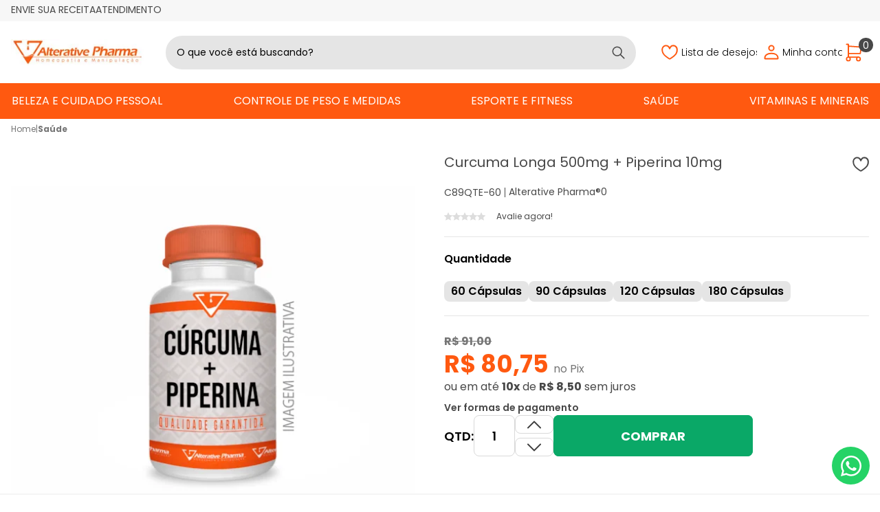

--- FILE ---
content_type: text/html; charset=utf-8
request_url: https://www.alterativepharma.com.br/produto/curcuma-longa-500mg-piperina-10mg-71722
body_size: 18166
content:
<!DOCTYPE html><html lang=pt-BR><head><link rel=canonical href=https://www.alterativepharma.com.br/produto/curcuma-longa-500mg-piperina-10mg-71722 /><title>Curcuma Longa 500mg + Piperina 10mg | Alterative Pharma</title><meta name=viewport content="width=device-width, initial-scale=1" /><link rel=apple-touch-icon sizes=180x180 href="https://alterativepharma.fbitsstatic.net/sf/img/favicon/apple-touch-icon.png?theme=main&v=202504131458" /><link rel=icon sizes=192x192 href="https://alterativepharma.fbitsstatic.net/sf/img/favicon/android-chrome-192x192.png?theme=main&v=202504131458" /><link rel=icon type=image/png sizes=32x32 href="https://alterativepharma.fbitsstatic.net/sf/img/favicon/favicon-32x32.png?theme=main&v=202504131458" /><link rel=icon type=image/png sizes=16x16 href="https://alterativepharma.fbitsstatic.net/sf/img/favicon/favicon-16x16.png?theme=main&v=202504131458" /><link rel=preconnect href=https://fonts.gstatic.com crossorigin /><link rel=preload as=style href="https://fonts.googleapis.com/css2?family=Poppins:ital,wght@0,300;0,400;0,500;0,600;0,700;1,300;1,400;1,500;1,600;1,700&display=swap" /><link rel=stylesheet href="https://fonts.googleapis.com/css2?family=Poppins:ital,wght@0,300;0,400;0,500;0,600;0,700;1,300;1,400;1,500;1,600;1,700&display=swap" media=print onload='this.media="all"' /><noscript><link rel=stylesheet href="https://fonts.googleapis.com/css2?family=Poppins:ital,wght@0,300;0,400;0,500;0,600;0,700;1,300;1,400;1,500;1,600;1,700&display=swap" /></noscript><script>let gtagSetup;gtagSetup=n=>{const t=document.createElement("script");t.type="text/javascript";t.onload=()=>{dpush("js",new Date),n?dpush("config","G-LSXX5J8Q55",{user_id:n}):dpush("config","G-LSXX5J8Q55")};t.src="https://www.googletagmanager.com/gtag/js?id=G-LSXX5J8Q55";t.defer=!0;document.getElementsByTagName("body")[0].appendChild(t)}</script><script>let gtmSetup;gtmSetup=()=>{(function(n,t,i,r,u){n[r]=n[r]||[];n[r].push({"gtm.start":(new Date).getTime(),event:"gtm.js"});var e=t.getElementsByTagName(i)[0],f=t.createElement(i),o=r!="dataLayer"?"&l="+r:"";f.async=!0;f.src="https://www.googletagmanager.com/gtm.js?id="+u+o;e.parentNode.insertBefore(f,e)})(window,document,"script","dataLayer","GTM-T8G69PX");const t=document.createElement("noscript"),n=document.createElement("iframe");n.src="https://www.googletagmanager.com/ns.html?id=GTM-T8G69PX";n.height="0";n.width="0";n.style.display="none";n.style.visibility="hidden";t.appendChild(n);const i=document.getElementsByTagName("body")[0];i.insertBefore(t,i.firstChild)}</script><script>function dataLayerSetup(n){if(window.dataLayerConfigured)return!1;window.dataLayerConfigured=!0;!gtmSetup||gtmSetup(n);!gtagSetup||gtagSetup(n);window.dispatchEvent(new CustomEvent("dataLayerConfigured"))}</script><script type=application/ld+json>{"@context":"https://schema.org/","@type":"Product","name":"Curcuma Longa 500mg + Piperina 10mg","image":["https://alterativepharma.fbitsstatic.net/img/p/curcuma-longa-500mg-piperina-10mg-71722/258879.jpg?w=420&h=420&v=no-value"],"sku":"C89QTE-60","url":"https://www.alterativepharma.com.br/produto/curcuma-longa-500mg-piperina-10mg-71722","brand":{"@type":"Brand","name":"Alterative Pharma®"},"offers":{"@type":"Offer","url":"https://www.alterativepharma.com.br/produto/curcuma-longa-500mg-piperina-10mg-71722","priceCurrency":"BRL","price":"85.0","availability":"https://schema.org/InStock","itemCondition":"https://schema.org/NewCondition"}}</script><link rel=preload href="https://alterativepharma.fbitsstatic.net/sf/bundle/?type=css&paths=crucial,tailwind,header,slider,pages/product/crucial&theme=main&v=202504131458" as=style /><link href="https://alterativepharma.fbitsstatic.net/sf/bundle/?type=css&paths=crucial,tailwind,header,slider,pages/product/crucial&theme=main&v=202504131458" rel=stylesheet fetchpriority=high /><link rel=preload href="https://alterativepharma.fbitsstatic.net/sf/bundle/?type=css&paths=pages/product/base,custom,spot,footer&theme=main&v=202504131458" as=style /><link href="https://alterativepharma.fbitsstatic.net/sf/bundle/?type=css&paths=pages/product/base,custom,spot,footer&theme=main&v=202504131458" rel=stylesheet media=print onload='this.media="all"' /><script src="https://alterativepharma.fbitsstatic.net/sf/bundle/?type=js&paths=slider,product/slider_config&theme=main&v=202504131458" media=print onload='this.media="all"' defer></script><meta name=description content="Suplemento de Curcuma Longa 500mg + Piperina 10mg da Alterative Pharma. Ação antioxidante e anti-inflamatória com seleção otimizada. 100% Natural. Confira!" /><meta name=google-site-verification content=c9VP-fUE03GoAnveHF4nnae1gxD9HPt2gVf0lYa7QXQ /></head><body class=product-page><input hidden id=data-layer-page-type value=PRODUCT /><section class="topbar viewport"><div class="container flex justify-between"><ul class="topbar-menu hidden lg:flex items-center"><li class=topbar-menu_item><a href=/suareceita>Envie sua receita</a></li><li class="header-attendance topbar-menu_item relative"><a class="header-action_link attendance" data-click-out=true aria-label="Abrir atendimento" data-click-target=.header-attendance onclick=clickable.active(event)>Atendimento</a><div class="header-action_float hidden absolute z-20" data-click-out=true><div class=header-attendance-container><ul class="attendance-list flex flex-col"><li class="attendance-list-item flex items-center"> <i class=icon><svg width=22 height=22><use xlink:href=#i-address /></svg></i><div class="text flex flex-col items-start"><span class="title block font-semibold">Endereço</span> <span class=commoon>Rua Cel. Arthur Whitacker, 274 - Descalvado, SP</span></div></li><li class="attendance-list-item flex items-center"><i class=icon><svg width=22 height=22><use xlink:href=#i-phone /></svg></i><div class=text><span class="title block">Compre por telefone</span> <a href=tel:1935832239 target=_blank class="flex flex-col"><span class=font-bold>(19) 3583-2239</span></a> <a href=tel:1935831307 target=_blank class="flex flex-col"><span class=font-bold>(19) 3583-1307</span></a></div></li><li class="attendance-list-item flex flex-col"><div class="flex items-center"><i class=icon><svg width=22 height=22><use xlink:href=#i-whatsapp /></svg></i><div class=text><a href="https://api.whatsapp.com/send/?phone=19997515674" target=_blank class="flex flex-col"><span class="title block">Fale no WhatsApp</span> <span class=font-bold>(19) 99751-5674</span></a></div></div></li><li class="attendance-list-item flex items-center"><i class=icon><svg width=22 height=22><use xlink:href=#i-email /></svg></i><div class=text><a href=mailto:sac@alterativepharma.com.br target=_blank class="flex flex-col"><span class="title block">Envie um e-mail</span> <span class="email font-bold">sac@alterativepharma.com.br</span></a></div></li><li class="attendance-list-item flex"><div class="text flex flex-col items-start"><span class="title block font-semibold">Horário de atendimento</span> <span class=commoon>De segunda a sexta das 09h às 18h. Exceto Feriados.</span></div></li><li class="attendance-list-item flex"><a href=/fale-conosco data-user-attr=href class="btn btn-primary --small w-full">Fale Conosco</a></li></ul></div></div></li></ul></div></section><header class="header sticky top-0"><div class="header-wrapper viewport"><div class="container flex relative justify-between items-center"><div class=lg:hidden><button class="header-menu-mobile_trigger pr-2" data-click-target=.header-nav onclick=clickable.active(event,!0) aria-label="Abrir menu"><svg width=29 height=18><use xlink:href=#i-bars></use></svg></button></div><div id=header-logo class="header-logo js-logo flex items-center lg:mr-8"><a href=/><img src="https://alterativepharma.fbitsstatic.net/sf/img/logo.png?theme=main&v=202504131458" alt=alterativepharma width=145 height=50 fetchpriority=high /></a></div><div class="header-search hidden fixed lg:relative lg:w-full lg:flex p-6 pt-2 lg:p-0 z-20"><button type=button class="header-search_close mr-[-0.5rem] p-2 lg:hidden" aria-label=Fechar onclick=clickable.close()><svg width=17 height=17><use xlink:href=#i-close></use></svg></button><form id=search class="header-search_form relative w-full" onsubmit=search(event,null)><div class="header-search_form-inputs flex flex-grow items-strech"><input id=search-bar class="header-search_input border-none p-0 w-full" type=search placeholder="O que você está buscando?" autocomplete=off /><button class="header-search_btn flex items-center justify-center" type=submit aria-label=Buscar><svg width=19 height=19><use xlink:href=#i-search></use></svg></button></div><div id=autocomplete-list class="absolute top-full right-0 left-0 z-20"></div></form></div><div class="header-action flex items-center justify-end lg:ml-8"><div class="hidden lg:flex"><a href=/listadedesejos class="header-action_link wishlist"><svg width=24 height=22><use xlink:href=#i-wishlist></use></svg> <span>Lista de desejos</span></a></div><div class="hidden lg:flex"><div class="header-login flex relative"><input type=hidden id=login-url value="https://checkout.alterativepharma.com.br/Login/Authenticate?returnUrl=" /><button class="header-action_link login" data-click-out=true onclick=clickable.active(event)><svg width=22 height=22><use xlink:href=#i-user></use></svg> <span>Minha conta</span></button><div class="header-action_float hidden z-20" data-click-out=true><div class="header-login_unlogged hidden" data-user=unlogged> <a href="https://checkout.alterativepharma.com.br/Login/Authenticate?returnUrl=" data-user-attr=href class="btn btn-primary --small w-full">Entrar</a> <p class=header-login_register>Não tem cadastro? <a href=https://checkout.alterativepharma.com.br/Login/Cadastro class=font-bold>Cadastrar</a></p></div><div class="header-login_logged hidden flex-col w-full" data-user=logged><span class="header-login_welcome font-bold">Olá, <span data-user-attr=name></span></span><ul class="flex flex-col"><li><a href=https://checkout.alterativepharma.com.br/MinhaConta/Dados>Minha conta</a></li><li><a href=https://checkout.alterativepharma.com.br/MinhaConta/Pedido>Meus pedidos</a></li><li class=lg:hidden><a href=/listadedesejos class="header-action_link wishlist"><svg width=24 height=22><use xlink:href=#i-wishlist></use></svg> <span>Lista de desejos</span></a></li><li><a href="https://checkout.alterativepharma.com.br/Login/Authenticate?returnUrl=" data-user-attr=logout>Sair</a></li></ul></div></div></div></div><div class="flex lg:hidden"><button class=header-search_trigger aria-label="Abrir busca" data-click-target=.header-search onclick=clickable.active(event)><svg width=24 height=24><use xlink:href=#i-search></use></svg></button></div><div class=header-cart data-click-target=#mini-cart onclick=clickable.active(event,!0);cartViewedEvent(event)><button class=header-cart_trigger aria-label="Abrir carrinho"><svg width=24 height=27><use xlink:href=#i-cart></use></svg> <span class=header-cart_qty data-cart=qty-label>0</span></button></div></div></div></div><nav class="header-nav viewport hidden lg:block relative"><div class="absolute lg:hidden inset-0 overflow-hidden" onclick=clickable.close()></div><div class=container><button type=button class="header-nav_close mr-[-0.5rem] p-2 lg:hidden" aria-label=Fechar onclick=clickable.close()><svg width=17 height=17><use xlink:href=#i-close></use></svg></button><ul class="nav-list flex justify-between items-center"><li class="l1 menu-geral has-sub"><div class="nav-link_box flex"><a href=/beleza-e-cuidado-pessoal class="nav-link_item flex items-center" aria-label="Beleza e Cuidado Pessoal    ">Beleza e Cuidado Pessoal</a> <button class="header-nav_step-button flex items-center justify-center lg:hidden" aria-label="Avançar menu" onclick=navBar.mbNextStep(this)><svg width=12 height=20><use xlink:href=#i-arrow-right></use></svg></button></div><div class="nav-drop flex flex-col lg:flex-row absolute invisible nav-drop-2"><ul class="flex flex-col"><li class="nav-drop_back flex lg:hidden"><button class="header-nav_back-button w-full flex items-center justify-center" aria-label="Voltar menu" onclick=navBar.mbPrevStep(this)><svg width=12 height=20 class=flip><use xlink:href=#i-arrow-right></use></svg> <span>Voltar</span></button></li><li class="l2 menu-geral-filho"><a href=/beleza-e-cuidado-pessoal/anti-envelhecimento class="nav-link_item flex items-center" aria-label=Anti-Envelhecimento>Anti-Envelhecimento</a></li><li class="l2 menu-geral-filho"><a href=/beleza-e-cuidado-pessoal/cuidados-com-a-pele class="nav-link_item flex items-center" aria-label="Cuidados com a Pele">Cuidados com a Pele</a></li><li class="l2 menu-geral-filho"><a href=/beleza-e-cuidado-pessoal/cuidados-com-os-cabelos class="nav-link_item flex items-center" aria-label="Cuidados com os Cabelos">Cuidados com os Cabelos</a></li><li class="l2 menu-geral-filho"><a href=/beleza-e-cuidado-pessoal/vitaminas-e-minerais class="nav-link_item flex items-center" aria-label="Vitaminas e Mineiras">Vitaminas e Mineiras</a></li></ul></div></li><li class="l1 menu-geral"><a href=/controle-de-peso-e-medidas class="nav-link_item flex items-center" aria-label="Controle de Peso e Medidas">Controle de Peso e Medidas</a></li><li class="l1 menu-geral has-sub"><div class="nav-link_box flex"><a href=/esporte-e-fitness class="nav-link_item flex items-center" aria-label="Esporte e Fitness  ">Esporte e Fitness</a> <button class="header-nav_step-button flex items-center justify-center lg:hidden" aria-label="Avançar menu" onclick=navBar.mbNextStep(this)><svg width=12 height=20><use xlink:href=#i-arrow-right></use></svg></button></div><div class="nav-drop flex flex-col lg:flex-row absolute invisible nav-drop-2"><ul class="flex flex-col"><li class="nav-drop_back flex lg:hidden"><button class="header-nav_back-button w-full flex items-center justify-center" aria-label="Voltar menu" onclick=navBar.mbPrevStep(this)><svg width=12 height=20 class=flip><use xlink:href=#i-arrow-right></use></svg> <span>Voltar</span></button></li><li class="l2 menu-geral-filho"><a href=/esporte-e-fitness/desempenho-fisico class="nav-link_item flex items-center" aria-label="Desempenho Físico">Desempenho Físico</a></li><li class="l2 menu-geral-filho"><a href=/esporte-e-fitness/massa-muscular class="nav-link_item flex items-center" aria-label="Massa Muscular">Massa Muscular</a></li><li class="l2 menu-geral-filho"><a href=/esporte-e-fitness/pre-treino class="nav-link_item flex items-center" aria-label="Pré Treino">Pré Treino</a></li><li class="l2 menu-geral-filho"><a href=/esporte-e-fitness/termogenico class="nav-link_item flex items-center" aria-label=Termogênico>Termogênico</a></li><li class="l2 menu-geral-filho"><a href=/esporte-e-fitness/outros-suplementos class="nav-link_item flex items-center" aria-label="Outros Suplementos">Outros Suplementos</a></li></ul></div></li><li class="l1 menu-geral has-sub"><div class="nav-link_box flex"><a href=/saude class="nav-link_item flex items-center" aria-label=Saúde>Saúde</a> <button class="header-nav_step-button flex items-center justify-center lg:hidden" aria-label="Avançar menu" onclick=navBar.mbNextStep(this)><svg width=12 height=20><use xlink:href=#i-arrow-right></use></svg></button></div><div class="nav-drop flex flex-col lg:flex-row absolute invisible nav-drop-2"><ul class="flex flex-col"><li class="nav-drop_back flex lg:hidden"><button class="header-nav_back-button w-full flex items-center justify-center" aria-label="Voltar menu" onclick=navBar.mbPrevStep(this)><svg width=12 height=20 class=flip><use xlink:href=#i-arrow-right></use></svg> <span>Voltar</span></button></li><li class="l2 menu-geral-filho"><a href=/saude/anti-envelhecimento class="nav-link_item flex items-center" aria-label=Anti-Envelhecimento>Anti-Envelhecimento</a></li><li class="l2 menu-geral-filho"><a href=/saude/antioxidantes class="nav-link_item flex items-center" aria-label=Antioxidantes>Antioxidantes</a></li><li class="l2 menu-geral-filho"><a href=/saude/articulacao class="nav-link_item flex items-center" aria-label=Articulação>Articulação</a></li><li class="l2 menu-geral-filho"><a href=/saude/colesterol class="nav-link_item flex items-center" aria-label=Colesterol>Colesterol</a></li><li class="l2 menu-geral-filho"><a href=/saude/desempenho-fisico class="nav-link_item flex items-center" aria-label="Desempenho Físico">Desempenho Físico</a></li><li class="l2 menu-geral-filho"><a href=/saude/digestao class="nav-link_item flex items-center" aria-label=Digestão>Digestão</a></li><li class="l2 menu-geral-filho"><a href=/saude/floral class="nav-link_item flex items-center" aria-label=Floral>Floral</a></li><li class="l2 menu-geral-filho"><a href=/saude/hipoglicemiante class="nav-link_item flex items-center" aria-label=Hipoglicemiante>Hipoglicemiante</a></li><li class="l2 menu-geral-filho"><a href=/saude/homeopatia class="nav-link_item flex items-center" aria-label=Homeopatia>Homeopatia</a></li><li class="l2 menu-geral-filho"><a href=/saude/imunidade class="nav-link_item flex items-center" aria-label=Imunidade>Imunidade</a></li><li class="l2 menu-geral-filho"><a href=/saude/mental class="nav-link_item flex items-center" aria-label=Mental>Mental</a></li><li class="l2 menu-geral-filho"><a href=/saude/olhos class="nav-link_item flex items-center" aria-label=Olhos>Olhos</a></li><li class="l2 menu-geral-filho"><a href=/saude/prostata class="nav-link_item flex items-center" aria-label=Próstata>Próstata</a></li><li class="l2 menu-geral-filho"><a href=/saude/protecao-hepatica class="nav-link_item flex items-center" aria-label="Proteção Hepática">Proteção Hepática</a></li><li class="l2 menu-geral-filho"><a href=/saude/qualidade-do-sono class="nav-link_item flex items-center" aria-label="Qualidade do Sono">Qualidade do Sono</a></li><li class="l2 menu-geral-filho"><a href=/saude/trato-urinario class="nav-link_item flex items-center" aria-label="Trato Urinário">Trato Urinário</a></li><li class="l2 menu-geral-filho"><a href=/saude/cardiovascular class="nav-link_item flex items-center" aria-label=Cardiovascular>Cardiovascular</a></li></ul></div></li><li class="l1 menu-geral"><a href=/vitaminas-e-minerais class="nav-link_item flex items-center" aria-label="Vitaminas e Minerais">Vitaminas e Minerais</a></li><li class=lg:hidden><a href=/suareceita>Envie sua receita</a></li><li class="header-attendance lg:hidden"><div class="nav-link_box flex"><span class="nav-link_item flex items-center">Atendimento</span> <button class="header-nav_step-button flex items-center justify-center lg:hidden" aria-label="Avançar menu" onclick=navBar.mbNextStep(this)><svg width=12 height=20><use xlink:href=#i-arrow-right></use></svg></button><div class="nav-drop flex absolute invisible header-attendance header-attendance-mobile"><ul class="flex flex-col header-attendance-list"><li class="nav-drop_back flex lg:hidden"><button class="header-nav_back-button w-full flex items-center justify-center" aria-label="Voltar menu" onclick=navBar.mbPrevStep(this)><svg width=12 height=20 class=flip><use xlink:href=#i-arrow-right></use></svg> <span>Voltar</span></button></li><ul class="attendance-list flex flex-col"><li class="attendance-list-item flex items-center"><i class=icon><svg width=22 height=22><use xlink:href=#i-address /></svg></i><div class="text flex flex-col items-start"><span class="title block font-semibold">Endereço</span> <span class=commoon>Rua Cel. Arthur Whitacker, 274 - Descalvado, SP</span></div></li><li class="attendance-list-item flex items-center"><i class=icon><svg width=22 height=22><use xlink:href=#i-phone /></svg></i><div class=text><span class="title block">Compre por telefone</span> <a href=tel:1935832239 target=_blank class="flex flex-col"><span class=font-bold>(19) 3583-2239</span></a> <a href=tel:1935831307 target=_blank class="flex flex-col"><span class=font-bold>(19) 3583-1307</span></a></div></li><li class="attendance-list-item flex flex-col"><div class="flex items-center"><i class=icon><svg width=22 height=22><use xlink:href=#i-whatsapp /></svg></i><div class=text><a href="https://api.whatsapp.com/send/?phone=19997515674" target=_blank class="flex flex-col"><span class="title block">Fale no WhatsApp</span> <span class=font-bold>(19) 99751-5674</span></a></div></div></li><li class="attendance-list-item flex items-center"><i class=icon><svg width=22 height=22><use xlink:href=#i-email /></svg></i><div class=text><a href=mailto:sac@alterativepharma.com.br target=_blank class="flex flex-col"><span class="title block">Envie um e-mail</span> <span class="email font-bold">sac@alterativepharma.com.br</span></a></div></li><li class="attendance-list-item flex"><div class="text flex flex-col items-start"><span class="title block font-semibold">Horário de atendimento</span> <span class=commoon>De segunda a sexta das 09h às 18h. Exceto Feriados.</span></div></li><li class="attendance-list-item flex"><a href=/fale-conosco data-user-attr=href class="btn btn-primary --small w-full">Fale Conosco</a></li></ul></ul></div></div></li></ul><ul class="nav-login w-full flex-shrink-0 lg:hidden"><li class="nav-login_li nav-login_unlogged hidden" data-user=unlogged><a href="https://checkout.alterativepharma.com.br/Login/Authenticate?returnUrl=" data-user-attr=href class="btn btn-primary --small w-full">Entrar</a> <p class=nav-login_register>Não tem cadastro? <a href=https://checkout.alterativepharma.com.br/Login/Cadastro class=font-bold>Cadastrar</a></p></li><li class="nav-login_li nav-login_logged hidden flex-col w-full" data-user=logged><div class="nav-link_box flex" onclick=navBar.mbNextStep(this)><p class="nav-login_button flex items-center font-bold"><svg width=22 height=22><use xlink:href=#i-user></use></svg> <span>Olá, <span data-user-attr=name></span></span></p><button class="header-nav_step-button flex items-center justify-center lg:hidden" aria-label="Avançar menu"><svg width=12 height=20><use xlink:href=#i-arrow-right></use></svg></button></div><div class="nav-drop flex absolute invisible"><ul><li class="nav-drop_back flex lg:hidden"><button class="header-nav_back-button w-full flex items-center justify-center" aria-label="Voltar menu" onclick=navBar.mbPrevStep(this)><svg width=12 height=20 class=flip><use xlink:href=#i-arrow-right></use></svg> <span>Voltar</span></button></li><li><a href=https://checkout.alterativepharma.com.br/MinhaConta/Dados>Minha conta</a></li><li><a href=https://checkout.alterativepharma.com.br/MinhaConta/Pedido>Meus pedidos</a></li><li class=lg:hidden><a href=/listadedesejos class="header-action_link wishlist"><svg width=24 height=22><use xlink:href=#i-wishlist></use></svg> <span>Lista de desejos</span></a></li><li><a href="https://checkout.alterativepharma.com.br/Login/Authenticate?returnUrl=" data-user-attr=logout>Sair</a></li></ul></div></li></ul></div></nav></header><div id=mini-cart class="mini-cart_wrapper hidden fixed w-screen inset-y-0 left-0 z-40" aria-label="Meu carrinho" role=dialog aria-modal=true><div class="absolute inset-0 overflow-hidden" onclick=clickable.close()></div><div class="mini-cart_side pointer-events-none absolute inset-y-0 right-0 flex max-w-full pl-10"><div id=mini-cart_box class="pointer-events-auto w-screen max-w-md"></div></div></div><input type=hidden id=product-id name=product-id value=71722 /><input type=hidden id=product-variant-id name=product-variant-id value=258879 /><div class="product-main viewport"><div class="container flex flex-col items-start relative"><div class="breadcrumb w-full flex flex-wrap items-center"><a href=/>Home</a> <span class=space>|</span> <a href=/saude class="breadcrumb-current-link font-bold">Saúde</a></div><div product-view-row class=w-full><div product-view-div id=product-view-div-71722 class=product-view><div id=add-cart-alert></div><div class="product-view_wrapper flex flex-col relative sm:flex-row justify-start w-full"><div class="product-column_left flex relative"><div class="product-images w-full flex flex-col"><div class=product-image_main><div class="product-image_main-slider --only"><div class="product-image_main-item relative"><picture class=block data-image-zoom="https://alterativepharma.fbitsstatic.net/img/p/curcuma-longa-500mg-piperina-10mg-71722/258879.jpg?w=800&h=800&v=no-value" onmousemove='typeof zoom=="function"?zoom(this,event):""' style=padding-top:100%><source srcset="https://alterativepharma.fbitsstatic.net/img/p/curcuma-longa-500mg-piperina-10mg-71722/258879.jpg?w=420&h=420&v=no-value" media="(max-width: 420px)" /><img src="https://alterativepharma.fbitsstatic.net/img/p/curcuma-longa-500mg-piperina-10mg-71722/258879.jpg?w=600&h=600&v=no-value" alt="Curcuma Longa 500mg + Piperina 10mg-3a7830ce-4b46-4b92-ae41-04fe6fdabb79" class=w-full /></picture></div></div></div></div></div><div class="product-column_right flex flex-col"><div class="flex items-start justify-between"><h1 class=product-title>Curcuma Longa 500mg + Piperina 10mg</h1><button type=button data-wishlist-button=71722 onclick='wishlistAddClick(this,"71722")' aria-label="Adicionar à wishlist" alt=wishlist class="wishlist-button flex items-center"><svg id=wishlist-icon-71722 width=24 height=22><use xlink:href=#i-wishlist></use></svg></button></div><div class="product-introduction flex flex-wrap items-center"><p class=product-sku>C89QTE-60</p><div class=product-brand><a href=/fabricante/alterative-pharma®>Alterative Pharma®</a></div>0<div class="product-review_resume flex items-center"> <button class="flex items-center" onclick=openReviewTab()><span class="product-review_resume-stars inline-flex items-center mr-4"><svg class=star-empty width=12 height=12 style=color:var(--star-empty)><use xlink:href=#i-star></use></svg> <svg class=star-empty width=12 height=12 style=color:var(--star-empty)><use xlink:href=#i-star></use></svg> <svg class=star-empty width=12 height=12 style=color:var(--star-empty)><use xlink:href=#i-star></use></svg> <svg class=star-empty width=12 height=12 style=color:var(--star-empty)><use xlink:href=#i-star></use></svg> <svg class=star-empty width=12 height=12 style=color:var(--star-empty)><use xlink:href=#i-star></use></svg></span> <span class=product-review_resume-label>Avalie agora!</span></button></div></div><div class="product-price_and_attributes flex flex-col gap-[17px]"><div class=product-view-price><div id=product-prices-div class="flex flex-col"><div class="product-price flex flex-wrap flex-col"><p class="product-price_older font-bold"><s>R$ 91,00</s></p><p class="product-price_value font-bold">R$ 80,75 <span class=type>no Pix</span></p></div><div class="product-installment best_installment"><p>ou <span class=until>em até</span> <b>10x</b> de <b>R$ 8,50</b> <span class=fees>sem juros</span></p></div><div class=product-payments><button class=product-payments_trigger onclick=clickable.active(event)>Ver formas de pagamento</button><div class="modal modal-payments z-20 hidden"><div class="absolute inset-0 overflow-hidden" onclick=clickable.close()></div><div class=modal-content><button type=button onclick=clickable.close() class=modal-close_button aria-label="Fechar modal"><svg width=16 height=16><use xlink:href=#i-close></use></svg></button><div class=modal-header><p class=modal-header_title>Formas de pagamento</p></div><div class=modal-body><div class="tab-title flex flex-wrap"><button class="tab-button active" value=Boleto data-tab=Boleto onclick=tabs.change(event)>Boleto</button> <button class=tab-button value=Cartão data-tab=Cartão onclick=tabs.change(event)>Cartão</button> <button class=tab-button value=PIX data-tab=PIX onclick=tabs.change(event)>PIX</button> <button class=tab-button value=Transferência data-tab=Transferência onclick=tabs.change(event)>Transferência</button></div><div class="tab-contents mt-4"><div class="tab-content active" data-tab-target=Boleto><table><tr><td>1x de R$ 80,75 sem juros</td><td class="last font-semibold">R$ 85,00</td></tr></table></div><div class="tab-content hidden" data-tab-target=Cartão><table><tr><td>1x de R$ 85,00 sem juros</td><td class="last font-semibold">R$ 85,00</td></tr><tr><td>2x de R$ 42,50 sem juros</td><td class="last font-semibold">R$ 85,00</td></tr><tr><td>3x de R$ 28,33 sem juros</td><td class="last font-semibold">R$ 85,00</td></tr><tr><td>4x de R$ 21,25 sem juros</td><td class="last font-semibold">R$ 85,00</td></tr><tr><td>5x de R$ 17,00 sem juros</td><td class="last font-semibold">R$ 85,00</td></tr><tr><td>6x de R$ 14,17 sem juros</td><td class="last font-semibold">R$ 85,00</td></tr><tr><td>7x de R$ 12,14 sem juros</td><td class="last font-semibold">R$ 85,00</td></tr><tr><td>8x de R$ 10,62 sem juros</td><td class="last font-semibold">R$ 85,00</td></tr><tr><td>9x de R$ 9,44 sem juros</td><td class="last font-semibold">R$ 85,00</td></tr><tr><td>10x de R$ 8,50 sem juros</td><td class="last font-semibold">R$ 85,00</td></tr></table></div><div class="tab-content hidden" data-tab-target=PIX><table><tr><td>1x de R$ 80,75 sem juros</td><td class="last font-semibold">R$ 85,00</td></tr></table></div><div class="tab-content hidden" data-tab-target=Transferência><table><tr><td>1x de R$ 80,75 sem juros</td><td class="last font-semibold">R$ 85,00</td></tr></table></div></div></div></div></div></div><p class=product-discount_label>7% OFF</p></div></div><div attribute-selections class="product-attributes flex flex-col"><div class=product-attribute><p class=product-attribute_title>Quantidade</p><div class="product-attribute_items flex flex-wrap justify-start items-start"><div class=product-attribute_item><input type=radio class=hidden id="176__60 Cápsulas__71722__b57df0ad-3e91-41ce-9558-c5d47de832ba" data-product-id=71722 data-attribute-id=176 data-attribute-value="60 Cápsulas" autocomplete=off onclick=selectAttribute(this) value="60 Cápsulas" /><label class="product-attribute_button --div flex items-center justify-center cursor-pointer" for="176__60 Cápsulas__71722__b57df0ad-3e91-41ce-9558-c5d47de832ba">60 Cápsulas</label></div><div class=product-attribute_item><input type=radio class=hidden id="176__90 Cápsulas__71722__49cd33d2-5c49-4145-8223-b498bd56e3d1" data-product-id=71722 data-attribute-id=176 data-attribute-value="90 Cápsulas" autocomplete=off onclick=selectAttribute(this) value="90 Cápsulas" /><label class="product-attribute_button --div flex items-center justify-center cursor-pointer" for="176__90 Cápsulas__71722__49cd33d2-5c49-4145-8223-b498bd56e3d1">90 Cápsulas</label></div><div class=product-attribute_item><input type=radio class=hidden id="176__120 Cápsulas__71722__4b4e2ddb-a7ba-466a-9b9d-eeb86bd3f2fb" data-product-id=71722 data-attribute-id=176 data-attribute-value="120 Cápsulas" autocomplete=off onclick=selectAttribute(this) value="120 Cápsulas" /><label class="product-attribute_button --div flex items-center justify-center cursor-pointer" for="176__120 Cápsulas__71722__4b4e2ddb-a7ba-466a-9b9d-eeb86bd3f2fb">120 Cápsulas</label></div><div class=product-attribute_item><input type=radio class=hidden id="176__180 Cápsulas__71722__5fe14246-2b22-4525-8e9e-06c3b7235340" data-product-id=71722 data-attribute-id=176 data-attribute-value="180 Cápsulas" autocomplete=off onclick=selectAttribute(this) value="180 Cápsulas" /><label class="product-attribute_button --div flex items-center justify-center cursor-pointer" for="176__180 Cápsulas__71722__5fe14246-2b22-4525-8e9e-06c3b7235340">180 Cápsulas</label></div></div></div></div><div class=product-buy><div class="product-buy_quantity flex items-center" data-quantity-box><p>Qtd:</p><div class=product-buy_quantity-box><input type=number class="textbox product-but_quantity-input" id=selected-quantity name=selected-quantity value=1 min=1 aria-label=Quantidade onchange=productQuantity.update(event.currentTarget) /><div class=product-buy_quantity-selectors><button class="product-buy_quantity_button --less flex items-center justify-center" onclick=productQuantity.increment(event) aria-label="Dimunir quantidade"><img src="https://alterativepharma.fbitsstatic.net/sf/img/icons/arrow-up.svg?theme=main&v=202504131458" alt=arrow-left width=20 height=12 loading=lazy /></button> <button class="product-buy_quantity_button --plus flex items-center justify-center" onclick=productQuantity.decrement(event) aria-label="Aumentar quantidade"><img src="https://alterativepharma.fbitsstatic.net/sf/img/icons/arrow-down.svg?theme=main&v=202504131458" alt=arrow-left width=20 height=12 loading=lazy /></button></div></div></div><div class="product-buy_buttons-wrapper flex flex-col" data-subscription-scope=common><div class="flex items-center w-full"><button add-to-cart-button type=button class="btn-buy_add btn-success disabled" value="" onclick=addToCartClick(this.value)><span>Comprar</span></button></div></div><script id=script_71722>const currentScript=document.getElementById("script_71722");if(currentScript&&currentScript.closest(".product-view")){const n=currentScript.closest(".product-view");n.classList.contains("--unavailable")&&n.classList.remove("--unavailable")}</script></div></div></div></div></div></div><div class="product-informations w-full flex flex-col"><div class="product-informations_tab-title hidden lg:flex flex-wrap w-full"><button class=product-informations_tab-button data-tab=info_239404 onclick=tabs.change(event)>Informações</button> <button class=product-informations_tab-button data-tab=info_243571 onclick=tabs.change(event)>Referências Bibliográficas</button> <button class=product-informations_tab-button data-tab=info_240508 onclick=tabs.change(event)>Orientações Gerais</button> <button class=product-informations_tab-button data-tab=product_reviews onclick=tabs.change(event)>Avaliações</button></div><div class="product-information_row flex flex-col w-full" data-tab-target=info_239404><div class="product-information_title-box flex lg:hidden" onclick=tabs.slideToggle(event)><h2 class="product-information_title flex w-full justify-between cursor-pointer"><span>Informações</span> <svg width=12 height=20><use xlink:href=#i-arrow-right></use></svg></h2></div><div class="tab-wrapper product-information_wrapper hidden"><div class=product-information_content><h2><strong>Curcuma Longa 500mg + Piperina 10mg: Poder Antiinflamatório</strong></h2><p><br />Descubra o poder combinado de Cúrcuma Longa (Açafrão-da-Terra) e Piperina em um suplemento projetado para maximizar a <a href=https://www.alterativepharma.com.br/saude>saúde</a> e o bem-estar. A cúrcuma é conhecida por suas propriedades anti-inflamatórias e <a href=https://www.alterativepharma.com.br/saude/antioxidantes>antioxidantes</a>, enquanto a piperina potencializa sua absorção em até 2000%, garantindo eficácia máxima. Ideal para alívio de dores articulares, fortalecimento do sistema imunológico, melhoria da digestão e proteção contra os danos causados ??pelos radicais livres.<br /><br />  </p><h3><span style=font-size:18px><strong>Benefícios Principais:</strong></span></h3><strong><font><font>Redução da Inflamação:</font></font></strong><font><font> Alivio das dores articulares e musculares causadas por inflamações crônicas.</font></font><br /> <strong><font><font>Ação Antioxidante:</font></font></strong><font><font> Combate aos radicais livres, prevenindo o envelhecimento precoce.</font></font><br /> <strong><font><font>Absorção Otimizada:</font></font></strong><font><font> A Piperina aumenta a biodisponibilidade da cúrcuma em até 2000%.</font></font><br /> <strong><font><font>Saúde Digestiva:</font></font></strong><font><font> Auxilia na digestão e no funcionamento saudável do intestino.</font></font><br />   <h3><span style=font-size:16px><strong>Composição:</strong></span></h3><font><font>Cúrcuma Longa (Cúrcuma)..........................500mg</font></font><br /> <font><font>Piperina.................................................. ..10mg</font></font><br /> <font><font>Excipiente padrão qsp......................1 cápsula</font></font><br />   <h3><span style=font-size:16px><strong>Modo de Uso:</strong></span></h3><p><font><font>Ingerir 1 cápsula ao dia, preferencialmente antes de uma refeição principal, ou conforme orientação de um profissional de saúde.</font></font><br /><br />  </p><h3><span style=font-size:16px><strong>Informações Adicionais:</strong></span></h3><strong><font><font>Validade:</font></font></strong><font><font> 6 meses a partir da data de fabricação.</font></font><br /> <strong><font><font>Armazenamento:</font></font></strong><font><font> Manter em local seco, fresco e ao abrigo da luz.</font></font><br /> <strong><font><font>Indicação de Uso:</font></font></strong><font><font> Indicado para adultos que buscam suporte antioxidante e anti-inflamatório.</font></font><br /> <strong><font><font>Contraindicações:</font></font></strong><font><font> Não recomendado para gestantes, lactantes ou pessoas com hipersensibilidade a algum dos componentes da fórmula.</font></font><br /> <strong><font><font>Alergênicos:</font></font></strong><font><font> Não contém glúten nem lactose.</font></font><br />   <h3><span style=font-size:16px><strong>FAQ - Perguntas Frequentes:</strong></span></h3><ol><li><strong><font><font>Este produto pode ser usado diariamente?</font></font></strong><br /> <font><font>Sim, a dosagem foi formulada para uso diário, garantindo segurança e eficácia.</font></font></li><li><strong><font><font>É adequado para veganos?</font></font></strong><br /> <font><font>Sim, o produto é 100% vegano e livre de componentes de origem animal.</font></font></li><li><strong><font><font>Pode ser tomado junto com outros suplementos?</font></font></strong><br /> <font><font>Sim, mas recomendamos consultar um médico ou nutricionista antes de combinar suplementos.</font></font></li></ol></div></div></div><div class="product-information_row flex flex-col w-full" data-tab-target=info_243571><div class="product-information_title-box flex lg:hidden" onclick=tabs.slideToggle(event)><h2 class="product-information_title flex w-full justify-between cursor-pointer"><span>Referências Bibliográficas</span> <svg width=12 height=20><use xlink:href=#i-arrow-right></use></svg></h2></div><div class="tab-wrapper product-information_wrapper hidden"><div class=product-information_content>1. SUSAN J. HEWLINGS AND DOUGLAS S. KALMAN. Curcumin: A Review of Its’ Effects on Human Health. Michigan, 2018. - BATISTUZZO, J.A; ITAYA, M; ETO, Y. Formulário Médico-Farmacêutico. São Paulo/ SP: Atheneu, 5ª Ed. 2015 - Rev.0 – 31/01/2019 RT/SAC<br /> 2. CARNEVALLI, D. B; et al. Atividade Biológica da Pimenta Preta (Piper nigrum L.): Revisão de Literatura. UNICIÊNCIAS, v. 17, n. 1, p. 41-46, 2013. GARCIA, J. et. al., SUPERAÇÃO DE DORMÊNCIA EM SEMENTES DE PIMENTADO-REINO (Piper nigrum L.). Pesquisa Agropecuária Tropical, vol.30, n.2, p. 51-54, 2000. SHOBA, G. et al. Influence of piperine on the pharmacokinetics of curcumin in animals and humans volunteers. Planta Med (64) 1998. <p><strong><font><font>3. Aggarwal, BB, &amp; Harikumar, KB</font></font></strong><font><font> (2009). "Potenciais efeitos terapêuticos da curcumina, o agente anti-inflamatório, contra doenças crônicas." </font></font><em><font><font>International Journal of Biochemistry &amp; Cell Biology, 41</font></font></em><font><font> (1), 40–59.</font></font></p><p><strong><font><font>4. Shoba, G., Joy, D., Joseph, T., Majeed, M., Rajendran, R., &amp; Srinivas, PS</font></font></strong><font><font> (1998). “Influência da piperina na farmacocinética da curcumina em animais e voluntários humanos.” </font></font><em><font><font>Planta Médica, 64</font></font></em><font><font> (4), 353–356.</font></font></p><p><strong><font><font>5. Kunnumakkara, AB, Bordoloi, D., Padmavathi, G., Monisha, J., Roy, NK, Prasad, S., &amp; Aggarwal, BB</font></font></strong><font><font> (2017). "Curcumina, o nutracêutico de ouro: multidirecionamento para múltiplas doenças crônicas." </font></font><em><font><font>British Journal of Pharmacology, 174</font></font></em><font><font> (11), 1325–1348.</font></font><br /> <strong><font><font>6. Kumar, G., Srivastava, A., Sharma, SK, &amp; Gupta, YK</font></font></strong><font><font> (2015). "Efeitos da piperina na biodisponibilidade e farmacocinética da curcumina em ratos experimentais." </font></font><em><font><font>Journal of Ayurveda and Integrative Medicine, 6</font></font></em><font><font> (4), 245–250.</font></font><br />  </p></div></div></div><div class="product-information_row flex flex-col w-full" data-tab-target=info_240508><div class="product-information_title-box flex lg:hidden" onclick=tabs.slideToggle(event)><h2 class="product-information_title flex w-full justify-between cursor-pointer"><span>Orientações Gerais</span> <svg width=12 height=20><use xlink:href=#i-arrow-right></use></svg></h2></div><div class="tab-wrapper product-information_wrapper hidden"><div class=product-information_content><section><section>A  Alterative Pharma é uma farmácia de manipulação, logo, os produtos anunciados neste site serão produzidos sob encomenda, após o pagamento, assim temos 48hrs úteis para realizar a manipulação.<br /> - Ao receber seus manipulados verifique todos os dados do rótulo (Nome, quantidade, dosagem e validade do produto).<br /> - Antes de fazer o uso do seu manipulado, certifique-se da posologia no rótulo, para que faça o uso corretamente do produto.<br /> - Nunca tome medicamentos de outras pessoas, ou indique o seu medicamento para parentes e amigos.<br /> - Caso esteja grávida ou amamentando, não faça uso de nenhum medicamento sem a orientação do seu médico.<br /> - Caso o seu manipulado vença recomendamos que não faça o uso do mesmo.<br /> - Use apenas os medicamentos dentro da validade.<br /> - Mantenha seus manipulados adequadamente fora do alcance de crianças e animais.<br /> - Armazene seus manipulados separados de alimentos e produtos de limpeza.<br /> - Mantenha seus manipulados em locais secos, arejados e protegidos da luz.<br /> - Mantenha sua fórmula manipulada na embalagem original.<br /> - Não descarte seus medicamentos de forma indevida.<br /> - Para uso de produto que auxiliam no emagrecimento, recomendamos que faça atividades físicas regulares e mantenha uma alimentação saudável evitando o consumo de doces, carboidratos e frituras.<br /> - Para o uso de produtos dermocosméticos, recomendamos que utilize sempre o filtro solar.<br /> - Os resultados dependerão de cada pessoa, podendo variar de acordo com diversos fatores como a qualidade de vida, alterações hormonais, uso de outros medicamentos em conjunto e também o uso correto do produto manipulado de acordo com a orientação do profissional.<br /> - Pessoas com hipersensibilidade à substância não devem usar os produtos.<br /> - Em caso de hipersensibilidade recomenda-se parar imediatamente com o uso do produto e procurar um médico.<br /> - As imagens dos produtos são meramente ilustrativas e contém essa mensagem em cada imagem. Alguns casos as imagens são reais e não conterão a mensagem de imagem ilustrativa.<br /> - Embora não se tenham contra indicações para o uso de menores de idade recomendamos fortemente apenas para adultos.<br />  <br />  <br /> Venda sob a prescrição do profissional habilitado, podendo este ser o nosso farmacêutico<br /> de acordo com a resolução 586/2013 do Conselho de Farmácia. Consulte-o.<br /> Em caso de dúvidas Fale Conosco:<br /> sac@alterativepharma.com.br<br /> (19) 3583-2239</section><section> </section></section><section> </section></div></div></div><div class="product-information_row product-reviews flex-col w-full" data-tab-target=product_reviews><div class="product-information_title-box flex lg:hidden" onclick=tabs.slideToggle(event)><h2 class="product-information_title flex w-full justify-between cursor-pointer"><span>Avaliações</span> <svg width=12 height=20><use xlink:href=#i-arrow-right></use></svg></h2></div><div class="tab-wrapper reviews-wrapper hidden"><div class="flex flex-col lg:flex-row"><div class="reviews-column --left flex-shrink-0"><div class="reviews-resume flex justify-between items-center"><div class="reviews-resume_stars flex items-center"><svg class=star-empty width=30 height=30 style=color:var(--star-empty)><use xlink:href=#i-star></use></svg> <svg class=star-empty width=30 height=30 style=color:var(--star-empty)><use xlink:href=#i-star></use></svg> <svg class=star-empty width=30 height=30 style=color:var(--star-empty)><use xlink:href=#i-star></use></svg> <svg class=star-empty width=30 height=30 style=color:var(--star-empty)><use xlink:href=#i-star></use></svg> <svg class=star-empty width=30 height=30 style=color:var(--star-empty)><use xlink:href=#i-star></use></svg></div><div class="reviews-resume_note flex flex-col"><span>0 Avaliações do produto</span> <h3 class="font-bold uppercase">Nota 0 / 5</h3></div></div><div class="reviews-percents flex flex-col w-full"><div class="reviews-percents_label font-semibold">5 estrelas</div><div class="reviews-percents_bar w-full relative overflow-hidden"><div class="reviews-percents_progress absolute" style=width:0%></div></div><div class="reviews-percents_label font-semibold">4 estrelas</div><div class="reviews-percents_bar w-full relative overflow-hidden"><div class="reviews-percents_progress absolute" style=width:0%></div></div><div class="reviews-percents_label font-semibold">3 estrelas</div><div class="reviews-percents_bar w-full relative overflow-hidden"><div class="reviews-percents_progress absolute" style=width:0%></div></div><div class="reviews-percents_label font-semibold">2 estrelas</div><div class="reviews-percents_bar w-full relative overflow-hidden"><div class="reviews-percents_progress absolute" style=width:0%></div></div><div class="reviews-percents_label font-semibold">1 estrelas</div><div class="reviews-percents_bar w-full relative overflow-hidden"><div class="reviews-percents_progress absolute" style=width:0%></div></div></div><div class=reviews-experience><h3 class="reviews-experience_title font-bold mb-4">Conte-nos sobre sua experiência com Curcuma Longa 500mg + Piperina 10mg</h3><div id=reviews-login class="reviews-experience_login flex"><a href="https://checkout.alterativepharma.com.br/Login/Authenticate?returnUrl=" role=button id=login-review class="btn btn-primary w-full">Faça login e avalie!</a></div><form id=reviews-form class="reviews-form hidden" onsubmit=reviewSubmit(event)><div class="reviews-form_inputs flex flex-col w-full"><select class="select w-full" name=review-form-rating id=review-form-rating required><option value=1>1</option><option value=2>2</option><option value=3>3</option><option value=4>4</option><option value=5 selected>5</option></select><textarea class="textarea w-full" id=review-form-text placeholder="Comente sua experiência..." required></textarea></div><button type=submit class="btn btn-primary w-full">Avalie esse produto</button><div id=alert-review></div></form></div></div><div class="reviews-column --right flex flex-col"><h3 class="reviews-rating_title w-full font-bold">Avaliações de clientes</h3><p class="reviews-rating_empty mt-4">O produto não tem avaliações.</p></div></div></div></div></div><div class="product-recommendations flex w-full"><div class="recommendations spot-carousel w-full"><h2 class="spot-carousel_title title-master w-full text-center">Produtos relacionados</h2><div class="spot-slider w-full recommendations"><div class="spot flex flex-col"><div class="spot-wrapper flex flex-col w-full relative"><div class="spot-image_box flex justify-center w-full relative"><a href=/produto/colina-500mg-inositol-500mg-70111 class="block w-full relative"><img src="https://alterativepharma.fbitsstatic.net/img/p/colina-500mg-inositol-500mg-70111/259588.jpg?w=420&h=420&v=no-value" alt="Colina 500mg + Inositol 500mg" class="w-full primary" loading=lazy width=280 height=280 /></a></div><div class="spot-wish absolute"><button type=button data-wishlist-button=70111 onclick='wishlistAddClick(this,"70111")' aria-label="Adicionar à wishlist" alt=wishlist class="wishlist-button flex items-center"><svg id=wishlist-icon-70111 width=24 height=22><use xlink:href=#i-wishlist></use></svg></button></div><div class="spot-stamps absolute flex flex-col"><p class=product-discount_label>12% OFF</p></div><div class="spot-bottom flex flex-col"><h2 class=spot-title><a href=/produto/colina-500mg-inositol-500mg-70111>Colina 500mg + Inositol 500mg</a></h2><div class=spot-price><div class="product-price flex flex-wrap flex-col"><p class="product-price_older font-bold"><s>R$ 80,00</s></p><p class="product-price_value font-bold">R$ 66,98 <span class=type>no Pix</span></p></div><div class="product-installment best_installment"><p>ou <span class=until>em até</span> <b>8x</b> de <b>R$ 8,81</b> <span class=fees>sem juros</span></p></div></div></div><div class=spot-buttons><div class="flex items-center w-full"><button class="btn-buy_add btn-success" onclick=showModal(70111)><span>Adicionar</span></button></div></div></div></div><div class="spot flex flex-col"><div class="spot-wrapper flex flex-col w-full relative"><div class="spot-image_box flex justify-center w-full relative"><a href=/produto/curcuma-500mg-72308 class="block w-full relative"><img src="https://alterativepharma.fbitsstatic.net/img/p/curcuma-500mg-72308/261031-1.jpg?w=420&h=420&v=no-value" alt="Curcuma 500mg" class="w-full primary" loading=lazy width=280 height=280 /></a></div><div class="spot-wish absolute"><button type=button data-wishlist-button=72308 onclick='wishlistAddClick(this,"72308")' aria-label="Adicionar à wishlist" alt=wishlist class="wishlist-button flex items-center"><svg id=wishlist-icon-72308 width=24 height=22><use xlink:href=#i-wishlist></use></svg></button></div><div class="spot-stamps absolute flex flex-col"><p class=product-discount_label>22% OFF</p></div><div class="spot-bottom flex flex-col"><h2 class=spot-title><a href=/produto/curcuma-500mg-72308>Curcuma 500mg</a></h2><div class=spot-price><div class="product-price flex flex-wrap flex-col"><p class="product-price_older font-bold"><s>R$ 45,00</s></p><p class="product-price_value font-bold">R$ 33,25 <span class=type>no Pix</span></p></div><div class="product-installment best_installment"><p>ou <span class=until>em até</span> <b>4x</b> de <b>R$ 8,75</b> <span class=fees>sem juros</span></p></div></div></div><div class=spot-buttons><div class="flex items-center w-full"><button class="btn-buy_add btn-success" onclick=showModal(72308)><span>Adicionar</span></button></div></div></div></div><div class="spot flex flex-col"><div class="spot-wrapper flex flex-col w-full relative"><div class="spot-image_box flex justify-center w-full relative"><a href=/produto/curcuma-longa-300mg-72115 class="block w-full relative"><img src="https://alterativepharma.fbitsstatic.net/img/p/curcuma-longa-300mg-72115/259449.jpg?w=420&h=420&v=no-value" alt="Curcuma Longa 300mg" class="w-full primary" loading=lazy width=280 height=280 /></a></div><div class="spot-wish absolute"><button type=button data-wishlist-button=72115 onclick='wishlistAddClick(this,"72115")' aria-label="Adicionar à wishlist" alt=wishlist class="wishlist-button flex items-center"><svg id=wishlist-icon-72115 width=24 height=22><use xlink:href=#i-wishlist></use></svg></button></div><div class="spot-stamps absolute flex flex-col"></div><div class="spot-bottom flex flex-col"><h2 class=spot-title><a href=/produto/curcuma-longa-300mg-72115>Curcuma Longa 300mg</a></h2><div class=spot-price><div class="product-price flex flex-wrap flex-col"><p class="product-price_value font-bold">R$ 43,32 <span class=type>no Pix</span></p></div><div class="product-installment best_installment"><p>ou <span class=until>em até</span> <b>5x</b> de <b>R$ 9,12</b> <span class=fees>sem juros</span></p></div></div></div><div class=spot-buttons><div class="flex items-center w-full"><button class="btn-buy_add btn-success" onclick=showModal(72115)><span>Adicionar</span></button></div></div></div></div><div class="spot flex flex-col"><div class="spot-wrapper flex flex-col w-full relative"><div class="spot-image_box flex justify-center w-full relative"><a href=/produto/curcuma-longa-450mg-72116 class="block w-full relative"><img src="https://alterativepharma.fbitsstatic.net/img/p/curcuma-longa-450mg-72116/259450.jpg?w=420&h=420&v=no-value" alt="Curcuma Longa 450mg" class="w-full primary" loading=lazy width=280 height=280 /></a></div><div class="spot-wish absolute"><button type=button data-wishlist-button=72116 onclick='wishlistAddClick(this,"72116")' aria-label="Adicionar à wishlist" alt=wishlist class="wishlist-button flex items-center"><svg id=wishlist-icon-72116 width=24 height=22><use xlink:href=#i-wishlist></use></svg></button></div><div class="spot-stamps absolute flex flex-col"></div><div class="spot-bottom flex flex-col"><h2 class=spot-title><a href=/produto/curcuma-longa-450mg-72116>Curcuma Longa 450mg</a></h2><div class=spot-price><div class="product-price flex flex-wrap flex-col"><p class="product-price_value font-bold">R$ 57,00 <span class=type>no Pix</span></p></div><div class="product-installment best_installment"><p>ou <span class=until>em até</span> <b>7x</b> de <b>R$ 8,57</b> <span class=fees>sem juros</span></p></div></div></div><div class=spot-buttons><div class="flex items-center w-full"><button class="btn-buy_add btn-success" onclick=showModal(72116)><span>Adicionar</span></button></div></div></div></div><div class="spot flex flex-col"><div class="spot-wrapper flex flex-col w-full relative"><div class="spot-image_box flex justify-center w-full relative"><a href=/produto/glucosamina-500mg-condroitina-500mg-71775 class="block w-full relative"><img src="https://alterativepharma.fbitsstatic.net/img/p/glucosamina-500mg-condroitina-500mg-71775/258953.jpg?w=420&h=420&v=no-value" alt="Glucosamina 500mg + Condroitina 500mg" class="w-full primary" loading=lazy width=280 height=280 /></a></div><div class="spot-wish absolute"><button type=button data-wishlist-button=71775 onclick='wishlistAddClick(this,"71775")' aria-label="Adicionar à wishlist" alt=wishlist class="wishlist-button flex items-center"><svg id=wishlist-icon-71775 width=24 height=22><use xlink:href=#i-wishlist></use></svg></button></div><div class="spot-stamps absolute flex flex-col"><p class=product-discount_label>6% OFF</p></div><div class="spot-bottom flex flex-col"><h2 class=spot-title><a href=/produto/glucosamina-500mg-condroitina-500mg-71775>Glucosamina 500mg + Condroitina 500mg</a></h2><div class=spot-price><div class="product-price flex flex-wrap flex-col"><p class="product-price_older font-bold"><s>R$ 133,00</s></p><p class="product-price_value font-bold">R$ 118,75 <span class=type>no Pix</span></p></div><div class="product-installment best_installment"><p>ou <span class=until>em até</span> <b>12x</b> de <b>R$ 10,42</b> <span class=fees>sem juros</span></p></div></div></div><div class=spot-buttons><div class="flex items-center w-full"><button add-to-cart-button type=button class="btn-buy_add btn-success" value="" onclick=spotAddToCartButtonClick(258953)><span>Comprar</span></button></div></div></div></div></div></div></div></div></div><div id=overlay aria-live=assertive class="fixed hidden z-50"><div class="overlay-box flex w-full p-4 shadow-lg"><div class=flex-shrink-0><svg id=overlay-success class="h-6 w-6 hidden" xmlns=http://www.w3.org/2000/svg fill=none viewBox="0 0 24 24" stroke-width=1.5 stroke=currentColor aria-hidden=true><path stroke-linecap=round stroke-linejoin=round d="M9 12.75L11.25 15 15 9.75M21 12a9 9 0 11-18 0 9 9 0 0118 0z" /></svg> <svg id=overlay-error class="w-6 h-6 hidden" xmlns=http://www.w3.org/2000/svg fill=none viewBox="0 0 24 24" stroke-width=1.5 stroke=currentColor><path stroke-linecap=round stroke-linejoin=round d="M9.75 9.75l4.5 4.5m0-4.5l-4.5 4.5M21 12a9 9 0 11-18 0 9 9 0 0118 0z" /></svg></div><div class="ml-3 w-0 flex-1 pt-0.5"><p id=message-title-overlay class="text-sm font-medium"></p><p id=message-content-overlay class="mt-1 text-sm"></p></div><div class="ml-4 flex flex-shrink-0"><button type=button onclick=hideOverlay() class=overlay-close aria-label=Fechar><svg width=17 height=17><use xlink:href=#i-close></use></svg></button></div></div></div><div id=modal-spot class="modal spot-modal hidden" aria-labelledby=modal-title role=dialog aria-modal=true><div class="absolute inset-0 overflow-hidden" onclick=closeSpotModal()></div><div id=modal-content class=modal-content></div></div><footer class=footer><div class="footer-wrapper viewport"><div class="container footer-container flex justify-between"><div class="footer-col --logo"><div class="footer-logo js-logo flex items-center justify-center"><a href=/><img src="https://alterativepharma.fbitsstatic.net/sf/img/logo.png?theme=main&v=202504131458" alt=logo width=232 height=80 /></a></div><p class=footer-emphasis>A Alterative Pharma foi fundada no ano de 1989 e há mais de 3 décadas orgulha-se em proporcionar uma experiência única em atendimento aos seus clientes, entendendo suas necessidades e ajudando-os a terem uma qualidade de vida melhor.</p><div class=footer-pay><p class=footer-title>Formas de pagamento</p><div class="footer-pay_icons flex items-center"><img src="https://alterativepharma.fbitsstatic.net/sf/img/payment/payment.svg?theme=main&v=202504131458" alt="Formas de pagamento" loading=lazy width=242 height=74 /></div></div></div><div class="footer-col --institutional"><p class=footer-title>Institucional</p><ul class=footer-links><li><a href=https://www.alterativepharma.com.br/quemsomos>Quem nós Somos</a></li><li><a href=https://www.alterativepharma.com.br/formaspagamento>Formas de Pagamento</a></li><li><a href=https://www.alterativepharma.com.br/politicadeprivacidade>Política de Privacidade</a></li><li><a href=https://www.alterativepharma.com.br/duvidasfrequentes>Dúvidas Frequentes</a></li><li><a href=https://www.alterativepharma.com.br/trocasedevolucoes>Trocas e Devoluções</a></li><li><a href=https://www.alterativepharma.com.br/entrega>Entrega</a></li><li><a href=https://checkout.alterativepharma.com.br/MinhaConta/Dados>Meu Cadastro</a></li><li><a href=https://www.alterativepharma.com.br/fale-conosco>Fale Conosco</a></li></ul></div><div class="footer-col --contact"><p class=footer-title>Contato</p><div class="footer-contact_box flex flex-col"><ul class=footer-contact_list><li><a href=tel:1935832239>(19) 3583-2239</a></li><li><a href="https://api.whatsapp.com/send?phone=19997515674&text=Ol%C3%A1,%20gostaria%20de%20ajuda" rel=external target=_blank aria-label=Whatsapp>(19) 99751-5674</a></li></ul><a href=mailto:sac@alterativepharma.com.br class=footer-contact_mail>sac@alterativepharma.com.br</a> <p>De segunda a sexta das 09h às 18h. Exceto Feriados.</p></div></div><div class="footer-col --social"><p class=footer-title>Acompanhe nossas redes</p><ul class="footer-social flex flex-wrap items-center"><li><a href=https://www.facebook.com/alterativepharma target=_blank rel=external><img src="https://alterativepharma.fbitsstatic.net/sf/img/footer/facebook.svg?theme=main&v=202504131458" alt=facebook loading=lazy width=45 height=45 /></a></li><li><a href=https://www.instagram.com/alterativefarmacia/ target=_blank rel=external><img src="https://alterativepharma.fbitsstatic.net/sf/img/footer/instagram.svg?theme=main&v=202504131458" alt=instagram loading=lazy width=45 height=45 /></a></li><li><a href=https://blog.alterativepharma.com.br target=_blank rel=external><img src="https://alterativepharma.fbitsstatic.net/sf/img/footer/blog.svg?theme=main&v=202504131458" alt=blog loading=lazy width=45 height=45 /></a></li></ul><div class=news-wrapper><h3 class=news-title>Newsletter</h3><p class=news-text>Cadastre-se agora e receba ofertas exclusivas</p><form class="news-form flex flex-col" id=news-form onsubmit=newsletterSubmit(event)><input type=text class=textbox id=news-form-name placeholder=Nome required /><input type=email class=textbox id=news-form-email placeholder=E-mail required /><button type=submit class="btn-primary --small">Enviar</button></form></div></div></div></div><div class="copyright viewport"><div class=container><div class="copyright-developer flex items-center justify-center"><a class=copyright-logo href="https://catus.com.br/?utm_source=wake&utm_medium=logo_rodape" rel=external target=_blank><img width=80 height=27 src="https://alterativepharma.fbitsstatic.net/sf/img/footer/logo_catus.svg?theme=main&v=202504131458" alt=Catus title=Catus loading=lazy /></a> <a class=copyright-logo href=https://wake.tech target=_blank><img width=72 height=30 src="https://alterativepharma.fbitsstatic.net/sf/img/footer/logo_wake.svg?theme=main&v=202504131458" alt=Wake title=Wake loading=lazy /></a></div><p class=copyright-text>© 2024 BONITATIBUS &amp; RESCHINI LTDA | CNPJ: 60.707.635/0001-55 | CNAE: 4771-7/02 Comércio Varejista de Produtos Farmacêuticos, com Manipulação de Fórmulas - Farmacêutica Responsável: Carolina Vazquez Bonitatibus Reschini CRF-SP: 38.309. CEVS: 351370206-477-000015-1-1 | AFE: 0.93.734-1 | AE: 1.10.335-4 | Registrado CRF-SP sob nº 13727 - Preços e condições de pagamento podem variar de acordo com a disponibilidade dos produtos. Proibida reprodução parcial ou total</p></div></div></footer><div hidden><svg xmlns:xlink=http://www.w3.org/1999/xlink xmlns=http://www.w3.org/2000/svg><symbol id=i-search viewbox="0 0 19 19"><circle fill=none stroke=currentColor stroke-width=1.5 stroke-linecap=round stroke-linejoin=round cx=7.7 cy=7.7 r=6.4 /><path fill=none stroke=currentColor stroke-width=1.5 stroke-linecap=round stroke-linejoin=round d=M17.8,17.8l-5.5-5.5 /></symbol><symbol id=i-user viewbox="0 0 22 22"><path fill=none stroke=currentColor stroke-width=2 d=M1.4,19.5c0-3.8,3.2-6.8,9.6-6.8c6.4,0,9.6,3.1,9.6,6.8c0,0.6-0.4,1.1-1,1.1H2.4C1.8,20.6,1.4,20.1,1.4,19.5z /><path fill=none stroke=currentColor stroke-width=2 d=M14.6,5c0,2-1.6,3.6-3.6,3.6S7.4,7,7.4,5C7.4,3,9,1.4,11,1.4S14.6,3,14.6,5z /></symbol><symbol id=i-cart viewbox="0 0 27 30"><circle fill=none stroke=currentColor stroke-width=2 stroke-linecap=round stroke-linejoin=round cx=4.5 cy=25.5 r=3 /><circle fill=none stroke=currentColor stroke-width=2 stroke-linecap=round stroke-linejoin=round cx=21 cy=25.5 r=3 /><path fill=none stroke=currentColor stroke-width=2 stroke-linecap=round stroke-linejoin=round d=M21,22.5H4.5v-21h-3 /><path fill=none stroke=currentColor stroke-width=2 stroke-linecap=round stroke-linejoin=round d=M4.5,4.5l21,1.5L24,16.5H4.5 /></symbol><symbol id=i-close viewbox="0 0 17 17"><path fill-rule=evenodd clip-rule=evenodd fill=currentColor d=M0.8,14.3c-0.5,0.5-0.5,1.4,0,1.9c0.5,0.5,1.4,0.5,1.9,0l5.8-5.8l5.8,5.8c0.5,0.5,1.4,0.5,1.9,0c0.5-0.5,0.5-1.4,0-1.9l-5.8-5.8l5.8-5.8c0.5-0.5,0.5-1.4,0-1.9c-0.5-0.5-1.4-0.5-1.9,0L8.5,6.6L2.7,0.8c-0.5-0.5-1.4-0.5-1.9,0c-0.5,0.5-0.5,1.4,0,1.9l5.8,5.8L0.8,14.3z /></symbol><symbol id=i-bars viewbox="0 0 36 25"><path fill-rule=evenodd clip-rule=evenodd fill=currentColor d="M0,1.4C0,0.6,0.6,0,1.4,0h33.2C35.4,0,36,0.6,36,1.4c0,0.8-0.6,1.4-1.4,1.4H1.4C0.6,2.8,0,2.2,0,1.4z M0,12.5c0-0.8,0.6-1.4,1.4-1.4h33.2c0.8,0,1.4,0.6,1.4,1.4s-0.6,1.4-1.4,1.4H1.4C0.6,13.9,0,13.3,0,12.5z M1.4,22.2c-0.8,0-1.4,0.6-1.4,1.4C0,24.4,0.6,25,1.4,25h33.2c0.8,0,1.4-0.6,1.4-1.4c0-0.8-0.6-1.4-1.4-1.4H1.4z" /></symbol><symbol id=i-wishlist viewbox="0 0 25.5 23.2"><path class=path1 d=M12.7,21.9c-0.4,0-0.6-0.2-0.7-0.2c-2.9-2-5.9-4-7.8-6.2c-2.1-2.4-3-4.8-3-7.8c0-1.8,0.6-3.4,1.7-4.5C4.2,2,5.5,1.4,7.1,1.4c3,0,4.5,1.8,5.7,4.5c0.6-1.5,1.4-2.6,2.2-3.3c0.9-0.7,1.8-1.1,3-1.1c0.2,0,0.4,0,0.5,0c0,0,0,0,0,0c1.5,0,3,0.7,4,1.8c1.1,1.2,1.7,2.8,1.7,4.4c0,3.1-0.8,5.5-2.7,7.7c-1.8,2.1-4.5,4.1-8.1,6.3C13.4,21.7,13.1,21.9,12.7,21.9C12.8,21.9,12.8,21.9,12.7,21.9z /><path class=path2 fill=currentColor d="M7.1,2.4c2.2,0,3.5,1.1,4.9,4.1C12,6.8,12.2,7,12.5,7.1c0.1,0,0.2,0.1,0.3,0.1c0.1,0,0.3,0,0.4-0.1c0.4-0.2,0.5-0.5,0.5-0.5c0.6-1.4,1.3-2.5,2-3.2C16.3,2.8,17,2.5,18,2.5c0.1,0,0.3,0,0.5,0c1.3,0,2.5,0.5,3.3,1.5c0.9,1,1.4,2.3,1.4,3.7c0,2.9-0.7,5-2.4,7c-1.7,2-4.3,3.8-7.8,6.1c-0.1,0-0.1,0.1-0.2,0.1c0,0,0,0,0,0c-0.1,0-0.1,0-0.2-0.1c-3.1-2.1-5.9-4-7.6-6c-1.9-2.2-2.7-4.4-2.7-7.1c0-1.5,0.5-2.8,1.4-3.8C4.7,2.9,5.8,2.4,7.1,2.4 M7.1,0.3c-1.8,0-3.5,0.7-4.8,2.1c-1.3,1.3-2,3.1-2,5.2c0,3.2,1,5.9,3.2,8.4c2,2.3,5,4.4,8,6.4c0.2,0.1,0.6,0.4,1.3,0.4c0,0,0,0,0,0c0.7,0,1.2-0.3,1.4-0.4c3.6-2.3,6.4-4.3,8.3-6.5c2-2.3,2.9-5,2.9-8.3c0-1.8-0.7-3.7-1.9-5.1c-1.2-1.4-3-2.2-4.8-2.2c-0.2,0-0.4,0-0.6,0c-1.4,0-2.6,0.4-3.7,1.4c-0.6,0.5-1.1,1.1-1.5,1.8C11.6,1.7,9.9,0.3,7.1,0.3L7.1,0.3z" /></symbol><symbol id=i-address viewbox="0 0 18 22"><path fill=none stroke=currentColor stroke-width=2 d=M9,20.4c0,0,7.5-6.7,7.5-11.7c0-4.1-3.4-7.5-7.5-7.5c-4.1,0-7.5,3.4-7.5,7.5C1.5,13.8,9,20.4,9,20.4z /><path fill=none stroke=currentColor stroke-width=2 d=M11.4,8.4c0,1.3-1.1,2.4-2.4,2.4c-1.3,0-2.4-1.1-2.4-2.4C6.6,7.1,7.7,6,9,6C10.3,6,11.4,7.1,11.4,8.4z /></symbol><symbol id=i-arrow-right viewbox="0 0 12 20"><path fill=none stroke=currentColor stroke-width=2 stroke-linecap=round stroke-linejoin=round d=M1.5,19l9-9l-9-9 /></symbol><symbol id=i-star viewBox="0 0 18 18"><path fill=currentColor d=M6.2,5.9L0.5,6.5C0.3,6.6,0.1,6.7,0,6.9C0,7.1,0,7.3,0.2,7.5c1.7,1.5,4.2,3.8,4.2,3.8s-0.7,3.4-1.2,5.6l0,0c0,0.2,0,0.4,0.2,0.5c0.2,0.1,0.4,0.1,0.6,0c2-1.1,5-2.8,5-2.8l5,2.8c0.2,0.1,0.4,0.1,0.6,0c0.2-0.1,0.3-0.3,0.2-0.5l-1.2-5.6l4.2-3.8l0,0C18,7.3,18,7.1,18,6.9c-0.1-0.2-0.2-0.3-0.4-0.4c-2.3-0.3-5.7-0.6-5.7-0.6L9.5,0.7C9.4,0.5,9.2,0.4,9,0.4c-0.2,0-0.4,0.1-0.5,0.3L6.2,5.9z /></symbol><symbol id=i-attendance viewBox="0 0 512 512"><circle fill=currentColor cx=256 cy=378.5 r=25 /><path fill=currentColor d="M256,0C114.5,0,0,114.5,0,256c0,141.5,114.5,256,256,256c141.5,0,256-114.5,256-256C512,114.5,397.5,0,256,0z M256,472c-119.4,0-216-96.6-216-216c0-119.4,96.6-216,216-216c119.4,0,216,96.6,216,216C472,375.4,375.4,472,256,472z" /><path fill=currentColor d=M256,128.5c-44.1,0-80,35.9-80,80c0,11,9,20,20,20s20-9,20-20c0-22.1,17.9-40,40-40s40,17.9,40,40s-17.9,40-40,40c-11,0-20,9-20,20v50c0,11,9,20,20,20c11,0,20-9,20-20V286c34.5-8.9,60-40.3,60-77.5C336,164.4,300.1,128.5,256,128.5z /></symbol><symbol id=i-phone viewBox="0 0 0.66 0.66"><path fill=currentColor d="M.535.357.517.354.481.343a.055.055 0 0 0-.068.028L.407.383A.3.3 0 0 1 .334.328.3.3 0 0 1 .279.255L.291.247A.055.055 0 0 0 .319.179L.308.143.305.124A.08.08 0 0 0 .222.056H.139A.083.083 0 0 0 .056.15.52.52 0 0 0 .51.603h.01A.1.1 0 0 0 .575.582.08.08 0 0 0 .603.52V.437a.08.08 0 0 0-.068-.08m.014.165A.03.03 0 0 1 .54.543.03.03 0 0 1 .517.55.47.47 0 0 1 .112.144.03.03 0 0 1 .119.121.03.03 0 0 1 .14.112h.083a.03.03 0 0 1 .028.022l.004.022.013.043L.23.217a.03.03 0 0 0-.013.037.4.4 0 0 0 .193.193.03.03 0 0 0 .021 0A.03.03 0 0 0 .447.433L.464.395l.043.013.022.004A.03.03 0 0 1 .551.44Z" /></symbol><symbol id=i-whatsapp viewBox="0 0 0.66 0.66"><path fill=currentColor d="M.457.385.41.363Q.402.358.393.366C.384.374.376.388.371.394Q.366.402.357.397A.2.2 0 0 1 .302.364.3.3 0 0 1 .264.317Q.261.307.267.303C.273.299.273.295.278.292Q.283.286.284.281.289.275.284.27C.279.265.267.234.261.22.258.201.253.201.247.201H.233C.227.201.219.207.216.209Q.193.234.193.267q.004.038.028.072.045.068.116.102.02.01.038.014a.1.1 0 0 0 .044.003.08.08 0 0 0 .047-.033.04.04 0 0 0 .003-.033zm.069-.25a.275.275 0 0 0-.432.33l-.039.14.146-.038A.272.272 0 0 0 .602.328.27.27 0 0 0 .525.135M.451.52a.23.23 0 0 1-.237.006L.206.52.121.542.143.459.137.451C.071.341.104.204.211.135S.457.102.522.206A.227.227 0 0 1 .45.52" /></symbol><symbol id=i-email viewBox="0 0 0.66 0.66"><path fill=currentColor d="M.522.11a.083.083 0 0 1 .083.083v.275a.083.083 0 0 1-.083.083H.138A.083.083 0 0 1 .055.468V.193A.083.083 0 0 1 .138.11zM.55.202.348.379a.03.03 0 0 1-.034.002L.311.379.11.202v.266a.03.03 0 0 0 .028.028h.385A.03.03 0 0 0 .551.468zM.508.165H.152L.33.321z" /></symbol></svg></div><a href="https://api.whatsapp.com/send?phone=19997515674&text=Ol%C3%A1,%20gostaria%20de%20ajuda" rel=external target=_blank aria-label=Whatsapp class="whats-fixed hidden fixed items-center justify-center"><img src="https://alterativepharma.fbitsstatic.net/sf/img/footer/whatsapp.svg?theme=main&v=202504131458" alt=whatsapp width=30 height=30 /> <span class=hidden>Personalize sua receita</span></a> <div id=lgpd-bar class="fixed items-center hidden"><p>Utilizamos cookies para personalizar anúncios e melhorar a sua experiência no site. Ao continuar navegando, você concorda com a nossa <a href=https://www.alterativepharma.com.br/politicadeprivacidade target=_blank>Política de Privacidade</a>.</p><button class="btn-primary --small" onclick=lgpdSet(event)>Concordar e fechar</button></div><button class="scroll-top fixed flex items-center justify-center" aria-label="Voltar ao topo" onclick=scrollToTop()><img src="https://alterativepharma.fbitsstatic.net/sf/img/footer/up_chevron.svg?theme=main&v=202504131458" alt="Voltar ao topo" loading=lazy width=15 height=15 /></button><script>function setCookie(n,t,i){const r=new Date;r.setTime(r.getTime()+i*36e5);let u="expires="+r.toUTCString();document.cookie=n+"="+t+";"+u+";path=/"}function refreshPage(){const n=window.location.protocol+"//"+window.location.host+window.location.pathname;document.location.replace(n)}const visitorUuid="38eabadf-d721-4900-b69c-cc588487cfb3";document.cookie="sf_storefront_access_token=tcs_alter_90a92bce2c90409aa28008bb33e97bf0; path=/;"</script><script>const data_layer_product_details={currency:"BRL",value:85,items:[{item_id:71722,item_name:"Curcuma Longa 500mg + Piperina 10mg",quantity:1,discount:6,price:91,item_brand:"Alterative Pharma®",item_category:"Articulação",item_category2:"Saúde"}]}</script><script>const subscriptionDiscountPercentage=10</script><script src=https://static.fbits.net/storefront-sdk/latest/storefront-sdk.min.js></script><script>const clientConfig={storefrontAccessToken:"tcs_alter_90a92bce2c90409aa28008bb33e97bf0",checkoutUrl:"https://checkout.alterativepharma.com.br/",storeUrl:"https://www.alterativepharma.com.br"},client=StorefrontClient.createClient(clientConfig)</script><script src="https://alterativepharma.fbitsstatic.net/sf/bundle/?type=js&paths=components,navbar,user_login,mini_cart,search,partner,cart_from_spot,product/base,product/components,product/product_review,product/buy_together,newsletter,wishlist,shipping_quotes,event_manager&theme=main&v=202504131458" media=print onload='this.media="all"' async></script><script src="https://apis.google.com/js/platform.js?onload=renderBadge" async defer></script><script>window.renderBadge=function(){var n=document.createElement("div");document.body.appendChild(n);window.gapi.load("ratingbadge",function(){window.gapi.ratingbadge.render(n,{merchant_id:125995122})})}</script></body></html>

--- FILE ---
content_type: image/svg+xml
request_url: https://alterativepharma.fbitsstatic.net/sf/img/footer/blog.svg?theme=main&v=202504131458
body_size: 882
content:
<svg fill="#ff5910" height="64px" width="64px" version="1.1" id="Layer_1" xmlns="http://www.w3.org/2000/svg" xmlns:xlink="http://www.w3.org/1999/xlink" viewBox="0 0 512 512" xml:space="preserve"><g id="SVGRepo_bgCarrier" stroke-width="0"></g><g id="SVGRepo_tracerCarrier" stroke-linecap="round" stroke-linejoin="round"></g><g id="SVGRepo_iconCarrier"> <g> <path d="M301.4,286.7h-91.1c-8.6,0-15.5,6.9-15.5,15.4c0,8.4,6.9,15.4,15.5,15.4h91.1c8.5,0,15.4-7,15.4-15.4 C316.8,293.6,309.9,286.7,301.4,286.7z"></path> <path d="M210.3,225h44.8c8.6,0,15.5-7,15.5-15.5s-6.9-15.4-15.5-15.4h-44.8c-8.6,0-15.5,6.9-15.5,15.4S201.8,225,210.3,225z"></path> <path d="M256,0C114.6,0,0,114.6,0,256s114.6,256,256,256s256-114.6,256-256S397.4,0,256,0z M383,303.3 c-0.3,44.4-36.4,80.7-80.8,80.7h-92.9c-44.5,0-80.8-36.4-80.8-80.7v-94.4c0-44.5,36.4-80.9,80.8-80.9h56.6 c20.9,2.5,51.2,20.4,62.4,44.1c3.1,6.7,4.7,7.7,7.3,27.5c1.4,10.2,2,17.7,6.6,21.9c6.5,5.8,30.2,1.9,34.9,5.6l3.6,2.8l2.1,4.4 l0.8,3.6L383,303.3z"></path> </g> </g></svg>

--- FILE ---
content_type: application/javascript; charset=utf-8
request_url: https://alterativepharma.fbitsstatic.net/sf/bundle/?type=js&paths=components,navbar,user_login,mini_cart,search,partner,cart_from_spot,product/base,product/components,product/product_review,product/buy_together,newsletter,wishlist,shipping_quotes,event_manager&theme=main&v=202504131458
body_size: 14102
content:
function debounce(n,t){let i;return function(...r){clearTimeout(i);i=setTimeout(()=>n.apply(this,r),t)}}function setInnerHtml(n,t){if(null!=t&&void 0!==n){t.innerHTML=n;scriptArr=t.getElementsByTagName("script");for(var i=0;i<scriptArr.length;i++)eval(scriptArr[i].innerHTML)}}function setInnerHtmlById(n,t){null!=t&&setInnerHtml(n,document.getElementById(t))}function getCookie(n){return n=("; "+document.cookie).split(`; ${n}=`),2===n.length?n.pop().split(";").shift():void 0}function lgpdSet(){lgpd.classList.remove("is-visible");document.cookie="lgpdCatus=true;expires=Session;path=/"}function scrollToTop(){window.scrollTo({top:0,behavior:"smooth"})}let queryStringParams=new URLSearchParams(window.location.search);let showOverlay=(n,t,i)=>{var r=document.querySelector("#overlay"),u=document.querySelector("#message-title-overlay"),f=document.querySelector("#message-content-overlay");r.classList.add("active");(i?document.querySelector("#overlay-error"):document.querySelector("#overlay-success")).classList.remove("hidden");setInnerHtml(n,u);setInnerHtml(t,f);setTimeout(()=>{hideOverlay()},2500)},hideOverlay=()=>{document.querySelector("#overlay").classList.remove("active"),document.querySelector("#overlay-error").classList.add("hidden"),document.querySelector("#overlay-success").classList.add("hidden")},clickable={isActive:"is-visible",active:function(n,t){n.preventDefault();let i=n.currentTarget,r=i.dataset.clickTarget;if(t&&document.querySelector("body").classList.add("blocked"),!i.className.includes(clickable.isActive)&&document.querySelectorAll("[data-click-out]."+clickable.isActive).length&&clickable.closeClickout(),i.classList.toggle(clickable.isActive),r){r=r.split(",");for(var u=0;u<r.length;u++)document.querySelector(r[u]).classList.toggle(clickable.isActive)}else i.nextElementSibling&&i.nextElementSibling.classList.toggle(clickable.isActive)},handleOutsite:function(){document.addEventListener("click",function(n){for(var i=!0,t=n.target;t;t=t.parentNode)t.dataset&&void 0!==t.dataset.clickOut&&(i=!1);i&&clickable.closeClickout()})},closeClickout:function(){var n=document.querySelectorAll("[data-click-out]."+clickable.isActive);n.length&&n.forEach(n=>{n.classList.remove(clickable.isActive)})},close:function(){var n=document.querySelectorAll("."+clickable.isActive);n.length&&(n.forEach(n=>{"lgpd-bar"!=n.id&&n.classList.remove(clickable.isActive)}),document.querySelector("body").classList.remove("blocked"))},init:function(){this.handleOutsite()}};clickable.init();let header=document.querySelector(".header"),headeroffset=header.offsetTop,lgpd=(window.addEventListener("scroll",debounce(function(){window.scrollY>headeroffset?header.classList.add("fixed"):header.classList.remove("fixed")},200)),document.querySelector("#lgpd-bar"));getCookie("lgpdCatus")||lgpd.classList.add("is-visible");window.addEventListener("scroll",function(){document.querySelector(".scroll-top").classList.toggle("active",window.scrollY>window.innerHeight)})
let navBar={isActive:"active",deskInitThird:function(){document.querySelectorAll(".nav-list .l1.has-sub").forEach(n=>{navBar.deskActiveThird(n.querySelectorAll(".l2")[0])})},deskHandleSecond:function(){document.querySelectorAll(".nav-list .l2").forEach(n=>{n.addEventListener("mouseover",()=>{navBar.deskActiveThird(n)})})},deskActiveThird:function(n){var i,t;n.className.includes(navBar.isActive)||(i=n.closest(".nav-drop-2").querySelector(".nav-drop_desktop"),(t=n.parentNode.querySelector(".l2."+navBar.isActive))&&t.classList.remove(navBar.isActive),n.classList.add(navBar.isActive),i.innerHTML="",n.className.includes("has-sub")&&((t=n.querySelector(".nav-drop")).querySelector(".banner")&&(i.innerHTML='<div class="nav-drop_banner">'+t.querySelector(".banner").innerHTML+"<\/div>"),i.innerHTML+=t.innerHTML))},mbNextStep:function(n){n.closest("li").querySelector(".nav-drop").classList.add(navBar.isActive)},mbPrevStep:function(n){n.closest(".nav-drop").classList.remove(navBar.isActive)},init:function(){1024<=window.screen.width&&(this.deskInitThird(),this.deskHandleSecond())}}
async function checkUserLogin(){try{var n=await client.user.get(),t=document.querySelectorAll('[data-user="unlogged"]'),i=document.querySelectorAll('[data-user="logged"]'),r=document.querySelectorAll('[data-user-attr="name"]'),u=document.querySelectorAll('[data-user-attr="logout"]');if(n?.name){let f=parseUserName((pageUser=n).name),e=client.user.logoutUrl();t.forEach(n=>{n.classList.add("hidden")});i.forEach(n=>{n.classList.remove("hidden"),n.classList.add("flex")});u.forEach(n=>{n.href=e+"?returnUrl="+window.location.href});r.forEach(n=>{n.innerHTML=""+f})}else n&&(document.cookie="fbits-login-conhecido=; domain=.catus2.checkout.fbits.store; expires=Thu, 01 Jan 1970 00:00:00 UTC; path=/;",document.cookie="fbits-login=; domain=.catus2.checkout.fbits.store; expires=Thu, 01 Jan 1970 00:00:00 UTC; path=/;"),t.forEach(n=>{n.classList.remove("hidden")}),i.forEach(n=>{n.classList.add("hidden"),n.classList.remove("flex")});await handleDataLayerEvent(n)}catch(n){console.log(n)}}function redirectToLogin(){var n=document.getElementById("login-url")?.value;n&&(window.location=n+window.location.href)}async function handleDataLayerEvent(n){let i="";var t,r;n?(t=`query GetTokenDetails { 
          customerAccessTokenDetails(customerAccessToken:"${n.customerAccessToken}") 
          {
            customerId
          }
      }`,(t=await client.query(t)).customerAccessTokenDetails&&(i="CLIENT-"+t.customerAccessTokenDetails.customerId)):(t="data-layer-visitor-id",(r=getCookie(t))?i=r:(i="VISIT-"+visitorUuid,setCookie(t,i,168)));window.dispatchEvent(new CustomEvent("userChecked",{detail:{email:n?.email,name:n?.name,phoneNumber:n?.phoneNumber,userId:i}}))}function parseUserName(n){return n.split(" ")[0]}window.addEventListener("load",checkUserLogin,!1);let pageUser=null
async function getCalculatePrice(n,t,i){return{...(await client.query(n,t)).calculatePrices,productVariantId:i}}async function loadMiniCart(){try{var t=await client.checkout.getCheckoutId(),i={checkoutId:"",hasCheckout:!1},n=(t&&""!=t&&(i.checkoutId=t,i.hasCheckout=!0),await client.snippet.detailed("mini_cart_snippet.html","SnippetQueries/mini_cart.graphql",i));if(null!=n){let t="mini-cart_box";if(n){let i=document.createElement("div"),r=[];i.innerHTML=n.html;i.querySelectorAll(".mini-cart_item").forEach(n=>{var i=getCookie("sf_partner_access_token"),t=n.dataset.productVariantid,n=n.querySelector(".mini-cart_item-quantity_input"),t={products:{productVariantId:Number(t),quantity:n?Number(n.value):1},partnerAccessToken:i};r.push(getCalculatePrice(queryCalculate,t,t.products.productVariantId))});r.length?Promise.all(r).then(n=>{n.forEach(n=>{var t=Array.from(i.querySelectorAll(".mini-cart_item")).filter(t=>t.dataset.productVariantid==n.productVariantId)[0],r=n.installmentPlans.filter(n=>n.displayName.toLowerCase().includes("pix"))[0];r&&(t.querySelector(".mini-cart_item-price-box").innerHTML=t.querySelector(".mini-cart_item-price-box").innerHTML+'<p class="mini-cart_item-price_pix font-bold">'+r.installments[0].value.toLocaleString("pt-BR",{style:"currency",currency:"BRL"})+"<\/p>")}),setInnerHtmlById(i.innerHTML,t),updateCartQtyLabel()}):(setInnerHtmlById(i.innerHTML,t),updateCartQtyLabel())}null!=n.queryResponse?.data?.checkout&&await addUtmMetadata(n.queryResponse.data.checkout)}}catch(t){console.log(t)}}function cartViewedEvent(){window.dispatchEvent(new Event("cartViewed"))}async function miniCartPartnerAssociate(n){n&&(n=n.split("/").at(-1))&&await checkoutPartnerAssociate(n)}async function removeProductFromCart(n,t,i,r){try{var f=await client.checkout.getCheckoutId(),u=[{productVariantId:Number(n),quantity:Number(t)}],e=(r&&(u[0].customizationId=r),await client.checkout.remove(u,f));await loadMiniCart();showOverlay("Produto removido!","Produto removido do carrinho");window.dispatchEvent(new CustomEvent("productRemovedFromCart",{detail:{cart:e.data,products:[{productVariantId:Number(n),quantity:Number(t),price:Number(i)}]}}))}catch(n){console.log(n);showOverlay("Ocorreu um erro!","Erro ao remover o produto do carrinho",!0)}}function updateCartQtyLabel(){let n=document.getElementById("cart-products-qty");var t=document.querySelectorAll('[data-cart="qty-label"]');n&&t.length&&(t.forEach(t=>{t.innerHTML=n.value}),parseInt(n.value))}async function updateCartQty(n,t,i){var u=await client.checkout.getCheckoutId(),r=Number(n.dataset.value),n=Number(n.value),t=[{productVariantId:Number(t)}];i&&(t[0].customizationId=i);try{r<n?(t[0].quantity=n-r,await client.checkout.add(t,u)):n<r&&(t[0].quantity=r-n,await client.checkout.remove(t,u),0==n)&&showOverlay("Produto removido!","Produto removido do carrinho");await loadMiniCart()}catch(n){console.log(n);showOverlay("Ocorreu um erro!","Erro ao atualizar o produto do carrinho",!0)}}function updateCartQtyButton(n,t){var i=n.parentNode.querySelector("input"),r=i.value;"encrease"==t?i.value=Number(r)+1:1==i.value?n.closest(".mini-cart_item").querySelector(".mini-cart_item-remove").click():i.value=Number(r)-1;i.dispatchEvent(new Event("change"))}async function addUtmMetadata(n){var r=["utm_source","utm_medium","utm_campaign","utm_term","utm_content"],t;let i=[];t=n.metadata.length;(t=0<n.products?.length&&(r.forEach(n=>{var r=client.cookie.get(n);r&&!t&&(i.push({key:n.replace("utm_","utm").replace(/_(\w)/g,(n,t)=>t.toUpperCase()),value:r}),client.cookie.remove(n))}),0<i.length)?(await client.checkout.addCheckoutMetadata(i,n.checkoutId)).data.metadata.length:t)||r.forEach(n=>{var t=queryStringParams.get(n);t&&client.cookie.set(n,t)})}async function addUtmMetadataIfExists(){var n=await client.checkout.get();client.cookie.get("utm_checked");null!=n?.data&&await addUtmMetadata(n.data)}window.addEventListener("load",loadMiniCart,!1);let queryCalculate="query MyQuery($products: [CalculatePricesProductsInput]!, $partnerAccessToken: String) {\tcalculatePrices(products: $products, partnerAccessToken: $partnerAccessToken) {\t\tinstallmentPlans {\t\t\tdisplayName\t\t\tname\t\t\tinstallments {\t\t\t\tdiscount\t\t\t\tfees\t\t\t\tnumber\t\t\t\tvalue\t\t\t}\t\t}\t}}"
function search(n,t){if(n&&n.preventDefault(),!t?.href){let i=t?t.trim():"";return i=(i=t?i:document.getElementById("search-bar").value).replace(" ","+"),n=document.location.protocol+"//"+document.location.host+"/busca?busca="+i,document.location.href=n,!1}window.location.href=t.href}async function renderAutocompleteSnippet(n){if(!n&&""==currentTerm)return!1;var n={query:n||currentTerm},t=getCookie("sf_partner_access_token"),t=(void 0!==t&&(n.partnerAccessToken=t),await client.snippet.render("autocomplete_snippet.html","SnippetQueries/autocomplete.graphql",n));setInnerHtmlById(t,"autocomplete-list")}function delayInput(n,t){let i=0;return function(...r){clearTimeout(i);i=setTimeout(n.bind(this,...r),t||0)}}function autocomplete(n){function i(n){if(n){var i=n;for(let n=0;n<i.length;n++)i[n].classList.remove("autocomplete-active");n[t=(t=t>=n.length?0:t)<0?n.length-1:t].classList.add("autocomplete-active")}}let t;n.addEventListener("keydown",function(n){"Enter"===n.key&&search(n,null)});n.addEventListener("keyup",delayInput(async function(n){40!=n.keyCode&&38!=n.keyCode&&13!=n.keyCode&&(t=-1,await renderAutocompleteSnippet(currentTerm=n.target.value))},500));n.addEventListener("keydown",function(n){var r=(r=document.getElementById("autocomplete-list"))&&r.querySelectorAll("[suggestion]");40==n.keyCode?(t++,i(r)):38==n.keyCode?(t--,i(r)):13==n.keyCode&&(n.preventDefault(),t<0||!r||r&&t&&((n=r[t]).classList.value.includes("product-suggestion")?window.location.href="/"+n.id:search(null,n)))});document.addEventListener("click",function(){setInnerHtmlById("","autocomplete-list")})}autocomplete(document.getElementById("search-bar"));let currentTerm=""
async function checkoutPartnerAssociate(n){var t=getCookie("sf_partner_access_token");if(t)return client.checkout.partnerAssociate(n,t)}async function loadPartnerLogo(){var n=getCookie("sf_partner_access_token");if(n){let t=await client.snippet.render("partner_logo_snippet.html","SnippetQueries/partner_logo.graphql",{partnerAccessToken:n}),i;t&&(i=document.querySelectorAll(".js-logo")).length&&i.forEach(n=>{setInnerHtml(t,n)})}}window.onload=()=>{loadPartnerLogo()}
async function showModal(n){let t=getCookie("sf_partner_access_token");t=t||null;n={productId:Number(n),partnerAccessToken:t,selections:null};n=await client.snippet.render("modal_cart_from_spot.html","SnippetQueries/cart_from_spot.graphql",n);setInnerHtmlById(n,"modal-content");document.getElementById("modal-spot").classList.add("is-visible");buildGallery()}async function spotBuyButtonClick(n){await buyClick(n)}async function spotAddToCartButtonClick(n){await addToCartClick(n)}let closeSpotModal=()=>{document.getElementById("modal-spot").classList.remove("is-visible")}
async function productLoad(){alertDiv=document.getElementById("add-cart-alert")}function buildGallery(){let n="",i=(n=document.querySelector("#modal-spot")&&document.querySelector("#modal-spot").className.includes("is-visible")?"#modal-spot ":n)+".product-image_main-slider",r=n+".product-image_thumbs-slider",u=!1,f=!1;var t;n&&(f={gutter:7,responsive:{768:{items:3},1024:{items:4}}});document.querySelector(i)&&!document.querySelector(i).className.includes("--only")&&(window.innerWidth<1024&&(u={navContainer:!1,navAsThumbnails:!1}),tns((t=u,{...{container:i,navContainer:r,navAsThumbnails:!0,mouseDrag:!0,controls:!1,items:1,loop:!1,swipeAngle:!1},...t})).events.on("indexChanged",function(n){n.container.querySelector("iframe")&&playPause()}));document.querySelector(r)&&tns((t=f,{...{container:r,mouseDrag:!0,nav:!1,loop:!1,items:2,gutter:15,responsive:{768:{items:4},1024:{items:5}}},...t}))}function playPause(n){var r,t,i=document.querySelector(".product-image_main-slider .product-image_main-video");i&&(r=i.className.includes("tns-slide-active"),t="",t=n||(r?"playVideo":"pauseVideo"),i.querySelector("iframe").contentWindow.postMessage((n=t,JSON.stringify({event:"command",func:n,args:[]})),"*"))}function insertVideo(n){n.currentTarget.closest("[data-video]").innerHTML=videoIframe}function runVerifier(){"function"==typeof tns&&(clearInterval(hasTns),buildGallery())}function zoom(n,t){n.style.backgroundImage="url("+n.dataset.imageZoom+")";n=t.currentTarget;offsetX=t.offsetX||t.touches[0].pageX;t.offsetY?offsetY=t.offsetY:offsetX=t.touches[0].pageX;x=offsetX/n.offsetWidth*100;y=offsetY/n.offsetHeight*100;n.style.backgroundPosition=x+"% "+y+"%"}async function selectAttribute(n){var t,i;n&&(t=n.dataset.attributeId,i=n.dataset.productId,await renderAttributes(getSelectedAttributes(n.closest("[attribute-selections]"),t,n.value.trim()),i));buildGallery();calculateSubscriptionDiscount();selectSubscriptionScope("common")}function getSelectedAttributes(n,t,i){let r=[];return t&&i&&r.push({attributeId:Number(t),value:i}),i=n.querySelectorAll('[id^="hidden-selected-attribute-"]'),i&&i.forEach(n=>{let i=n.id.split("-").at(-1);i==t||r.some(n=>n.attributeId==Number(i))||r.push({attributeId:Number(i),value:n.value})}),r}async function renderAttributes(n,t){n={productId:Number(t),selections:n};t="product-view-div-"+t;n=await client.snippet.render("product_view_snippet.html","product.graphql",n);setInnerHtmlById(n,t);handleDataLayerAttributeSelection()}function handleDataLayerAttributeSelection(){var n=document.querySelector("input[id^=product-variant-data-layer]").value;"undefined"!=typeof data_layer_product_details&&(data_layer_product_details.items[0].item_variant=n);window.dispatchEvent(new CustomEvent("productPageViewed",{detail:{adjusted:!0}}))}function hideAlert(){alertDiv.innerHTML="";alertDiv.style.visibility="hidden"}async function addToCartClick(n){n?await addOrCreateCheckout(getAttributeProductAndQuantity(n))&&(showOverlay("Produto adicionado!","Produto adicionado ao carrinho"),await loadMiniCart()):showOverlay("Não foi possível adicionar o produto ao carrinho","Selecione a variação",!0)}async function buyClick(n){n?((n=await addOrCreateCheckout(getAttributeProductAndQuantity(n)))||showOverlay("Ocorreu um erro!","Erro ao adicionar produto ao carrinho.",!0),n&&""!=checkoutUrl&&(await addUtmMetadataIfExists(),window.location=checkoutUrl)):showOverlay("Não foi possível adicionar o produto ao carrinho","Selecione a variação",!0)}async function subscriptionClick(n){var t,i;""!=n?(i=(t=document.getElementById("subscription-recurring-type")).options[t.selectedIndex].getAttribute("subscription-group-id"),(n=getAttributeProductAndQuantity(n))[0].subscription={subscriptionGroupId:Number(i),recurringTypeId:Number(t.value)},await addOrCreateCheckout(n)&&""!=checkoutUrl&&(window.location=checkoutUrl)):showOverlay("Não foi possível adicionar o produto ao carrinho","Selecione a variação",!0)}function getAttributeProductAndQuantity(n){var i=getQuantity(),r=getCustomizations(),t=[];return t.push({productVariantId:Number(n),quantity:i,customization:r}),t}function getQuantity(){var t,n=document.getElementById("selected-quantity");return!n||(t=n.value,n=n.getAttribute("max"),t=Number(t),n=null==n||""===n.trim()?t:Number(n),t<1)?1:n<t&&0<n?n:t}async function addOrCreateCheckout(n){try{let i=await client.checkout.getCheckoutId(),t=null;return i=(i&&""!=i?(t=await client.checkout.add(n),""==checkoutUrl&&(checkoutUrl=t.data.url)):(t=await client.checkout.create(n),checkoutUrl=t.data.url),t.data.checkoutId),await checkoutPartnerAssociate(i),t?.data?.products&&n.forEach(n=>{t.data.products.filter(function(t){n.productVariantId==t.productVariantId&&(n.product_name=t.name,n.price=t.price)})}),window.dispatchEvent(new CustomEvent("productAddedToCart",{detail:{cart:t.data,products:n}})),!0}catch(t){return showOverlay("Ocorreu um erro!","Erro ao adicionar produto ao carrinho.",!0),console.log(t),!1}}async function addToCartMatrixClick(n){await checkoutOperations(n,"product-view-div")?(showOverlay("Produto(s) Adicionado(s)!","Produto(s) adicionado(s) ao carrinho!"),await loadMiniCart()):showOverlay("Não foi possível adicionar o produto ao carrinho!","Preencha os campos corretamente e tente novamente",!0)}async function buyMatrixClick(n){await checkoutOperations(n,"product-view-div")&&""!=checkoutUrl?window.location=checkoutUrl:showOverlay("Não foi possível adicionar o produto ao carrinho!","Preencha os campos corretamente e tente novamente",!0)}async function applyWholesalePrice(n){if(!n)return!1;document.getElementById("selected-quantity").value=n;var t=Number(document.getElementById("product-variant-id").value);n=Number(n);t=processWholesaleResponse(await client.snippet.render("wholesale_price_snippet.html","SnippetQueries/wholesale.graphql",{prodVar:t,quantity:n}),n);setInnerHtmlById(t,"wholesale-div")}function processWholesaleResponse(n,t){return t=calculateWholesaleDiscount(n,t),n.replace("{price}",t.price.toLocaleString("pt-BR")).replace("{percent}",t.percent.toLocaleString("pt-BR",{style:"percent"}))}function calculateWholesaleDiscount(n,t){return n=(new DOMParser).parseFromString(n,"text/html"),t=Number(n.getElementById("original-price-value").innerHTML)*t,n=Number(n.getElementById("wholesale-price-value").innerHTML),{price:t-n,percent:1-n/t}}function getCustomizations(n=null){var t,i=[];let r=[];for(t of r=(n||document.querySelector("[product-view-row]")||document).querySelectorAll("[id^=customization-]"))t.value&&i.push({customizationId:Number(t.getAttribute("customization-id")),value:t.value});return i}function pushProductInput(n,t){var r,i;let u=!1;if(n=n.querySelectorAll("input[product-variant-id][type=number]"),n)for(i of n)r=i.getAttribute("product-variant-id"),i=i.value,0<i&&0<r&&(t.push({productVariantId:Number(r),quantity:Number(i)}),u=!0);return u}function pushProductInputWithCustomizations(n,t){var i,r,u;let f=!1;if(n=n.querySelectorAll("input[product-variant-id][type=number]"),n)for(i of n)r=i.getAttribute("product-variant-id"),u=i.value,0<u&&0<r&&(i=getCustomizations(i.closest("[product-view-div]")),t.push({productVariantId:Number(r),quantity:Number(u),customization:i}),f=!0);return f}function setButtonsEnabledByAvailability(n){setDisabledBuyButtons(n,!validateAvailability(n))}function validateAvailability(n){var t=n.querySelectorAll("[product-view-div]");return Array.from(t).every(t=>{var t=t.querySelectorAll("[product-available]");return 0<t.length?Array.from(t).every(n=>"true"==n.value):(t=n.querySelectorAll("[matrix-input-quantity]"),t=Array.from(t).filter(n=>""!=n.value),Array.from(t).some(n=>0<Number(n.value)))})}function setDisabledBuyButtons(n,t){var i=n.querySelector("[add-to-cart-button]"),n=n.querySelector("[buy-button]");i&&(i.disabled=t);n&&(n.disabled=t)}function productMatrixOnChange(n){var u=n.closest("[product-view-row]"),t=parseFloat(n.getAttribute("min")),r=parseFloat(n.getAttribute("max")),i=parseFloat(n.value);isNaN(i)?n.value=t:(i<t?n.value=t:r<i&&(n.value=r),setButtonsEnabledByAvailability(u))}async function checkoutOperations(n,t){var i=[];return!!pushProductInputWithCustomizations(n.closest("["+t+"]"),i)&&await addOrCreateCheckout(i)}async function backInStockOnClick(n,t){t&&t.preventDefault();let r="Erro ao criar o alerta",u="",f=!0;var t=document.getElementById("bis-name-"+n),i=document.getElementById("bis-email-"+n);t&&i&&(i={email:i.value,name:t.value,partnerAccessToken:null,productVariantId:Number(n)},await client.product.createRestockAlert(i))&&(r="Aviso criado!",u="Você será avisado quando o produto voltar ao estoque.",f=!1);showOverlay(r,u,f)}async function selectParallelAttribute(n){var i=n.dataset.attributeId,r=n.dataset.productId,t=n.closest("[attribute-selections]");await renderParallelAttributes(getSelectedAttributes(t,i,n.value.trim()),r,t)}async function renderParallelAttributes(n,t,i){t={productId:Number(t),selections:n};n=await client.snippet.render("parallel_options_product_attribute_snippet.html","product.graphql",t);i.innerHTML=n}async function parallelOptionsBuyClick(){var n=parallelOptionsGetCheckoutInput();0==n.length?showOverlay("Selecione ao menos uma variação para comprar!","",!0):((n=await addOrCreateCheckout(n))||showOverlay("Ocorreu um erro!","Erro ao adicionar produto ao carrinho.",!0),n&&""!=checkoutUrl&&(window.location=checkoutUrl))}async function parallelOptionsAddToCartClick(){var n=parallelOptionsGetCheckoutInput();0==n.length?showOverlay("Selecione ao menos uma variação para adicionar ao carrinho!","",!0):await addOrCreateCheckout(n)&&(showOverlay("Produto adicionado!","Produto adicionado ao carrinho"),await loadMiniCart())}function parallelOptionsGetCheckoutInput(){var t=document.querySelectorAll('[id^="parallel-option-selected-quantity-"]');let n=[];return t.forEach(t=>{var i=t.getAttribute("variant-id");if(i){let r=1;t=t.value;t&&(r=Number(t));n.push({productVariantId:Number(i),quantity:r,customization:[]})}}),n}function selectSubscriptionScope(n){var t=document.querySelector("input#common"),i=document.querySelector("input#subscription"),r=document.querySelector("[data-subscription-scope='common']"),u=document.querySelectorAll("[data-subscription-scope='subscription']");t&&("common"==n?(t.checked=!0,r.classList.remove("hidden"),i&&(i.checked=!1,u.forEach(n=>n.classList.add("hidden")))):(i.checked=!0,t.checked=!1,u.forEach(n=>n.classList.remove("hidden")),r.classList.add("hidden")))}function calculateSubscriptionDiscount(){var n;document.querySelector("label[for='subscription'")&&"undefined"!=typeof subscriptionDiscountPercentage&&(n=document.querySelector(".product-price_value").innerText.match(/[\d,\.]+/)[0].replace(",",".")*subscriptionDiscountPercentage/100,document.querySelector("label[for='subscription'").querySelector("span").innerText="Economize R$ "+n.toFixed(2).replace(".",",")+" a cada recebimento",document.querySelector(".buy_buttons-selector.--subscription").insertAdjacentHTML("beforeend",'<span class="buy_buttons-selector-seal flex flex-col justify-center flex-shrink-0">'+subscriptionDiscountPercentage+"%<span>OFF<\/span><\/span>"))}window.addEventListener("load",productLoad,!1);let checkoutUrl="",alertDiv="";var hasTns;document.querySelector(".product-image_main")&&(hasTns=setInterval(runVerifier,10));let productQuantity={update:function(n){var i=parseFloat(n.getAttribute("min")),r=parseFloat(n.getAttribute("max")),t=parseFloat(n.value);isNaN(t)||t<i?n.value=i:r<t&&(n.value=r)},increment:function(n){n=n.target.closest("[data-quantity-box]").querySelector(".textbox");n.value=parseFloat(n.value)+1;this.update(n)},decrement:function(n){n=n.target.closest("[data-quantity-box]").querySelector(".textbox");n.value=parseFloat(n.value)-1;this.update(n)}};document.querySelector(".product-buy")&&selectSubscriptionScope("common");calculateSubscriptionDiscount()
let tabs={active:"active",change:function(n){n.preventDefault();var t,n=n.currentTarget,i=document.querySelector('[data-tab-target="'+n.dataset.tab+'"]');n.className.includes(tabs.active)||((t=n.parentNode.querySelector("[data-tab]."+tabs.active))&&t.classList.remove(tabs.active),n.classList.add(tabs.active),(t=i.parentNode.querySelector("[data-tab-target]."+tabs.active))&&(t.classList.remove(tabs.active),t.classList.add("hidden")),i.classList.add(tabs.active),i.classList.remove("hidden"))},slideToggle:function(n){n.preventDefault();var i,n=n.currentTarget,t=n.nextElementSibling;0==t.clientHeight?(t.style.display="block",t.style.height="auto",i=t.clientHeight+"px",t.style.height="0px",setTimeout(function(){t.style.height=i},1)):(t.style.height||(t.style.height=t.clientHeight+"px"),setTimeout(function(){t.style.height="0px"},1));n.classList.toggle(tabs.active);t.addEventListener("transitionend",function(){t.classList.toggle(tabs.active);t.style.height=""},{once:!0})}},informationDiv=document.querySelector(".product-informations");informationDiv&&1024<=window.innerWidth&&(informationDiv.querySelectorAll("[data-tab]")[0].classList.add(tabs.active),informationDiv.querySelectorAll("[data-tab-target]")[0].classList.add(tabs.active))
async function reviewSubmit(n){n.preventDefault();var n=document.getElementById("review-form-rating"),t=document.getElementById("review-form-text"),i=document.getElementById("product-variant-id"),n={review:t.value,rating:Number(n.value),email:pageUser.email,name:pageUser.name,productVariantId:Number(i.value)};await client.product.createReview(n)?(showOverlay("Review enviado com sucesso!",""),t.value=""):showOverlay("Ocorreu um erro!","Erro ao remover sua avaliação",!0)}function VerifyPageUser(){null!=pageUser?(document.getElementById("review-form-div").style.display="",document.getElementById("review-login-div").style.display="none"):document.getElementById("review-login-action-div").href+=window.location.href}function enableReviewButton(){pageUser&&(document.getElementById("reviews-login").classList.add("hidden"),document.getElementById("reviews-form").classList.remove("hidden"))}function paginationReview(n){var n=n.currentTarget,i=n.dataset.pageIndex,i=document.querySelector('[data-page="'+i+'"]'),t="active";n.className.includes(t)||(n.parentNode.querySelector("[data-page-index]."+t).classList.remove(t),n.classList.add(t),i.parentNode.querySelector("[data-page]."+t).classList.remove(t),i.classList.add(t))}function openReviewTab(){var n=document.querySelector(".product-informations");window.scrollTo({top:n.offsetTop,behavior:"smooth"});n.querySelectorAll(".product-informations_tab-button").forEach(n=>{"product_reviews"==n.dataset.tab?n.classList.add("active"):n.classList.remove("active")});n.querySelectorAll(".product-information_row").forEach(n=>{n.classList.contains("product-reviews")?n.classList.add("active"):n.classList.remove("active")})}window.addEventListener("userChecked",enableReviewButton,!0);let reviewAlert=document.querySelector("#alert-review")
async function buyTogetherSetup(){var t=document.querySelectorAll('[id^="buy-together-row-"]'),n;if(!(null==t||t.size<1))for(n of t){var r=n.getAttribute("buy-together-product-id"),i=n.getAttribute("page-product-id"),i=await client.snippet.render("buy_together_row_snippet.html","SnippetQueries/buy_together.graphql",{pageProductId:Number(i),buyTogetherProductId:Number(r)});setInnerHtml(i,n);await buyTogetherCalculatePrices(n);setButtonsEnabledByAvailability(n)}}async function buyTogetherSelectAttribute(n){var i=n.dataset.attributeId,t=n.value,u=n.dataset.productId,r=n.closest("[attribute-selections]"),r=getSelectedAttributes(r,i,t),i=n.closest("[product-view-div]"),t=n.closest("[buy-together-row-div]");await buyTogetherRenderAttributes(u,r,i);await buyTogetherCalculatePrices(t);setButtonsEnabledByAvailability(t)}async function buyTogetherRenderAttributes(n,t,i){n={id:Number(n),selections:t};t=await client.snippet.render("buy_together_spot_snippet.html","SnippetQueries/buy_together_spot.graphql",n);setInnerHtml(t,i)}async function buyTogetherAddToCartClick(n){await checkoutOperations(n,"buy-together-row-div")?(showOverlay("Produto adicionado!","Produtos adicionado ao carrinho!"),await loadMiniCart()):showOverlay("Não foi possível adicionar o produto(s) ao carrinho","Selecione preenchar os campos corretamente e tente novamente",!0)}async function buyTogetherBuyClick(n){n=await checkoutOperations(n,"buy-together-row-div");n||showOverlay("Não foi possível adicionar o produto(s) ao carrinho","Selecione preenchar os campos corretamente e tente novamente",!0);n&&""!=checkoutUrl&&(window.location=checkoutUrl)}async function buyTogetherQuantityOnChange(n){n=n.closest("[buy-together-row-div]");await buyTogetherCalculatePrices(n);setButtonsEnabledByAvailability(n)}async function buyTogetherCalculatePrices(n){var t=[],n=(pushProductInput(n,t),n.querySelector('[id^="buy-together-price-"]')),t=await client.snippet.render("price_snippet.html","SnippetQueries/calculate_prices.graphql",{calculatePricesProductsInput:t});setInnerHtml(t,n)}window.addEventListener("load",buyTogetherSetup,!1)
async function newsletterSubmit(n){n.preventDefault();var n=document.getElementById("news-form-name"),t=document.getElementById("news-form-email"),i={name:n.value,email:t.value};await client.newsletter.create(i);showNewsletterAlert();n.value="";t.value=""}function showNewsletterAlert(){showOverlay("Cadastro realizado com sucesso!","")}
async function wishlistLoad(){var n,t,i;try{if(n=document.getElementById("wishlist-wrapper"),n){if(!await validateCustomerAccessToken())return void setInnerHtml('<p class="wishlist-message">Para visualizar sua lista é necessário realizar o login!<\/p>',n);t={customerAccessToken:pageUser.customerAccessToken};i=await client.snippet.render("wishlist_snippet.html","SnippetQueries/wishlist.graphql",t);setInnerHtml(i||'<p class="wishlist-message">Não foi possível buscar a lista de desejos.<\/p>',n)}await updateProductsInWishlist()}catch(n){console.log(n)}}async function updateProductsInWishlist(){var n;null!=pageUser&&pageUser.customerAccessToken&&(n={customerAccessToken:pageUser.customerAccessToken},n=(n=(await client.query("query Wishlist($customerAccessToken: String!) {            customer(customerAccessToken: $customerAccessToken) {                wishlist {                    products {                        productId                    }                }            }        }",n))?.customer?.wishlist?.products)?n.map(n=>n.productId):[],productsInWishlist.splice(0,n.length,...n),0<productsInWishlist.length)&&productsInWishlist.forEach(verifyProductsInWishlist)}function verifyProductsInWishlist(n){var t=document.querySelectorAll(`[data-wishlist-button="${n}"]`);t.length&&t.forEach(t=>{t.setAttribute("onclick",`wishlistRemoveClick(this, ${n})`)})}async function wishlistAddClick(n,t){var i=document.getElementById("wishlist-icon-"+t),r=await addOrRemoveWishlist(t,!0);i&&r&&(n.setAttribute("onclick",`wishlistRemoveClick(this, ${t})`),window.dispatchEvent(new CustomEvent("productAddedToWishlist",{detail:{products:[{productId:Number(t)}]}})))}async function wishlistRemoveClick(n,t){var i=document.getElementById("wishlist-icon-"+t),r=await addOrRemoveWishlist(t,!1);i&&r&&(n.setAttribute("onclick",`wishlistAddClick(this, ${t})`),window.dispatchEvent(new CustomEvent("productRemovedFromWishlist",{detail:{products:[{productId:Number(t)}]}})))}async function setCustomerAccessToken(){var n;pageUser?.customerAccessToken||null!=(n=await client.user.get())&&(pageUser=n)}async function validateCustomerAccessToken(){return await setCustomerAccessToken(),null!=pageUser?.customerAccessToken}function buildWishlistInput(n){return{customerAccessToken:pageUser.customerAccessToken,productId:Number(n)}}async function addOrRemoveWishlist(n,t){try{var i;if(n)return await validateCustomerAccessToken()?(i=buildWishlistInput(n),t?(await client.wishlist.add(i),await updateProductsInWishlist(),showOverlay("Produto adicionado!","Produto adicionado à sua lista de desejos")):(await client.wishlist.remove(i),await wishlistLoad(),showOverlay("Produto removido!","Produto removido da sua lista de desejos")),!0):(showOverlay("Usuário não identificado!","Não é possível adicionar produtos à lista de desejos sem login de usuário. Você será redirecionado para a página de login",!0),redirectToLogin(),!1)}catch(n){return console.log(n),t?showOverlay("Ocorreu um erro!","Erro ao adicionar o produto à lista de desejos",!0):showOverlay("Ocorreu um erro!","Erro ao remover o produto da lista de desejos",!0),!1}}window.addEventListener("userChecked",wishlistLoad,!1);let productsInWishlist=[]
async function shippingQuoteSubmit(n,t){n.preventDefault();var n=document.getElementById("shipping-quote-cep").value,i=document.getElementById("selected-quantity").value;await fetchAndRenderShippingQuote({cep:n,productVariantId:Number(t),quantity:Number(i??1)})}async function multiVariantsShippingQuoteSubmit(n,t){if(n.preventDefault(),0==t.length)showOverlay("Selecione ao menos uma variação para cotar frete!","",!0);else{let n={cep:document.getElementById("shipping-quote-cep").value,products:[]};t.forEach(t=>{n.products.push({productVariantId:t.productVariantId,quantity:t.quantity})});await fetchAndRenderShippingQuote(n)}}function cepMask(n){if(n.value){let t=n.value.replace(/\D/g,"");t=t.replace(/(\d{5})(\d)/,"$1-$2");n.value=t}}async function fetchAndRenderShippingQuote(n,t){try{var i=await client.snippet.render("product_shipping_quotes_snippet.html","SnippetQueries/shipping_quotes.graphql",n);i??='<span style="font-size:15px">CEP inválido!<\/span>';t?setInnerHtml(i,t):setInnerHtmlById(i,"shipping-quotes-snippet-div")}catch(n){console.log(n)}}
function configureDataLayerHandlers(n){function t(){dataLayerSetup(dataLayerUserData?.email);window.removeEventListener("scroll",i);window.removeEventListener("mousemove",r);window.removeEventListener("touchstart",u)}dataLayerUserData=n?.detail;setTimeout(()=>t(),5e3);let i=()=>t(),r=()=>t(),u=()=>t();window.addEventListener("scroll",i);window.addEventListener("mousemove",r);window.addEventListener("touchstart",u)}async function triggerPageViewEvent(){var n=document.getElementById("product-id"),t=document.getElementById("buy-list-id");n?productPageEvent({detail:{type:"product",productId:n.value}}):t||(window.location.pathname.endsWith("/busca")?searchPageEvent({detail:{term:queryStringParams.get("busca")??""}}):hotsitePageEvent({detail:{hotsite:"/"!=window.location.pathname?window.location.pathname.slice(1):"home"}}))}async function viewCartEvent(){var n=document.getElementById("data_layer_cart_details");n&&(mapDataLayerUserAndUrlToModel(n=JSON.parse(n.value),getDataLayerPageType()),dpush("event","view_cart",n))}function addToCartEvent(n){var u,r,i,t;if(void 0!==n&&null!=n&&null!=n.detail&&n.detail.cart.products&&Array.isArray(n.detail.cart.products)&&n.detail.products&&Array.isArray(n.detail.products)){u=n.detail.cart.products;r=[];for(let t of n.detail.products)i=u.find(n=>n.productVariantId===t.productVariantId),i&&r.push({id:i?.productId??"",name:i?.name??"",price:i?.price??0});t={items:r};t=(mapDataLayerUserAndUrlToModel(t),dpush("event","add_to_cart",t),getCartData(n.detail.cart));mapDataLayerUserAndUrlToModel(t);dpush("event","view_item_list",t)}}function removeFromCartEvent(n){var t=convertProductDataToDataLayerItems(n.detail.products),t=(mapDataLayerUserAndUrlToModel(t),dpush("event","remove_from_cart",t),getCartData(n.detail.cart));mapDataLayerUserAndUrlToModel(t);dpush("event","view_item_list",t)}function searchPageEvent(n){var t=getDataLayerPageType();mapDataLayerUserAndUrlToModel(data_layer_search_details,t);dpush("event","search",{search_term:n.detail.term});dpush("event","view_item_list",data_layer_search_details)}function hotsitePageEvent(){var n=getDataLayerPageType();mapDataLayerUserAndUrlToModel(data_layer_hotsite_details,n);dpush("event","page_view",data_layer_hotsite_details)}function productPageEvent(n){var t=getDataLayerPageType();n.detail.adjusted||mapDataLayerUserAndUrlToModel(data_layer_product_details,t);"product"==n.detail.type&&dpush("event","view_item",data_layer_product_details)}function addToWishlistEvent(n){dpush("event","add_to_wishlist",convertProductDataToDataLayerItems(n.detail.products))}function removeFromWishlistEvent(n){dpush("event","remove_from_wishlist",convertProductDataToDataLayerItems(n.detail.products))}function buyListEvent(n){dpush("event","view_item_list",convertBuyListDatatoDataLayerItems(n.detail.products))}function convertBuyListDatatoDataLayerItems(n){var t=[];for(productToAdd of n){let n={item_name:productToAdd.product_name||"",item_id:productToAdd.product_id.toString()||"",price:productToAdd.prices.price.toString()||"",item_brand:productToAdd.product_brand?.name||"",quantity:1};productToAdd.product_categories.forEach((t,i)=>{i=0<i?"item_category"+(i+1):"item_category",n[i]=t.name});t.push(n)}return{items:t}}function convertProductDataToDataLayerItems(n){var t={},u=[],i;for(productToAdd of n)i={item_id:productToAdd.productId??productToAdd.product_id??productToAdd.productVariantId??productToAdd.product_variant_id,quantity:productToAdd.quantity},productToAdd.product_name&&(i.item_name=productToAdd.product_name),productToAdd.price&&(i.price=productToAdd.price),u.push(i);let r=0;return(t.items=u).filter(function(n){n.price&&(r+=n.price*n.quantity)}),0<r&&(t.value=r,t.currency="BRL"),t}function getCartData(n){var t=[];let i=0;for(productToAdd of n.products)t.push({item_id:productToAdd.productId,item_name:productToAdd.name,discount:0==productToAdd.price?0:productToAdd.listPrice-productToAdd.price,index:i++,price:productToAdd.price,quantity:productToAdd.quantity??1});return{item_list_name:"Cart List",currency:"BRL",price:n.total,items:t}}function structureEcommerceItems(n,t){return n&&Array.isArray(n)?n?.map(n=>{let{productId:r,productName:u,productBrand:f,productCategories:e,prices:i,sku:o}=n??{};var n=t?.find(n=>n?.productId===r),s=e?.reduce((n,t,i)=>(n["item_category"+(0<i?i+1:"")]=t?.name,n),{})??{};return{item_name:u,item_id:r,price:i?.price??0,item_brand:f?.name,...s,quantity:n?.quantity??1,discount:(i?.listPrice??0)-(i?.price??0),item_variant:o}})??[]:[]}function mapDataLayerUserAndUrlToModel(n,t){return n.user={id:dataLayerUserData.userId},dataLayerUserData.email&&(n.user.email=dataLayerUserData.email),dataLayerUserData.name&&(n.user.name=dataLayerUserData.name),dataLayerUserData.phoneNumber&&(n.user.phoneNumber=dataLayerUserData.phoneNumber),n.session={isLogged:!!dataLayerUserData.email,site:{siteDomain:document.location.origin}},n.page&&t?n.page.pageType=t:n.page=n.page??{pageType:t,name:window.document.title},n}function getDataLayerPageType(){return document.getElementById("data-layer-page-type")?.value??"HOTSITE"}let dpush=[];window.dataLayer=window.dataLayer||[];dpush=function(){dataLayer.push(arguments)};let dataLayerUserData;window.addEventListener("userChecked",configureDataLayerHandlers,!1);window.addEventListener("dataLayerConfigured",triggerPageViewEvent,!1);window.addEventListener("buyListPageViewed",buyListEvent,!1);window.addEventListener("productAddedToCart",addToCartEvent,!1);window.addEventListener("cartViewed",viewCartEvent,!1);window.addEventListener("productRemovedFromCart",removeFromCartEvent,!1);window.addEventListener("productAddedToWishlist",addToWishlistEvent,!1);window.addEventListener("productRemovedFromWishlist",removeFromWishlistEvent,!1)


--- FILE ---
content_type: application/javascript; charset=utf-8
request_url: https://alterativepharma.fbitsstatic.net/sf/bundle/?type=js&paths=slider,product/slider_config&theme=main&v=202504131458
body_size: 15137
content:
var tns=(()=>{function rt(n){for(var t,i,r,u=n||{},f=1,e=arguments.length;f<e;f++)if(null!==(t=arguments[f]))for(i in t)u!==(r=t[i])&&void 0!==r&&(u[i]=r);return u}function e(n){return 0<=["true","false"].indexOf(n)?JSON.parse(n):n}function o(n,t,i,r){if(r)try{sessionStorage.setItem(t,i)}catch(n){}return i}function g(){var t=document,n=t.body;return n||((n=t.createElement("body")).fake=!0),n}function nt(n){var t="";return n.fake&&(t=y.style.overflow,n.style.background="",n.style.overflow=y.style.overflow="hidden",y.appendChild(n)),t}function tt(n,t){n.fake&&(n.remove(),y.style.overflow=t,y.offsetHeight)}function p(n,t,i,r){"insertRule"in n?n.insertRule(t+"{"+i+"}",r):n.addRule(t,i,r)}function v(n){return("insertRule"in n?n.cssRules:n.rules).length}function l(n,t,i){for(var r=0,u=n.length;r<u;r++)t.call(i,n[r],r)}function k(n,t){return n.hasAttribute(t)}function b(n,t){return n.getAttribute(t)}function et(n){return void 0!==n.item}function s(n,t){var i,r;if(n=et(n)||n instanceof Array?n:[n],"[object Object]"===Object.prototype.toString.call(t))for(i=n.length;i--;)for(r in t)n[i].setAttribute(r,t[r])}function a(n,t){var u,i,r;for(n=et(n)||n instanceof Array?n:[n],u=(t=t instanceof Array?t:[t]).length,i=n.length;i--;)for(r=u;r--;)n[i].removeAttribute(t[r])}function ot(n){for(var i=[],t=0,r=n.length;t<r;t++)i.push(n[t]);return i}function u(n){"none"!==n.style.display&&(n.style.display="none")}function f(n){"none"===n.style.display&&(n.style.display="")}function st(n){return"none"!==window.getComputedStyle(n).display}function d(n){var i,u,f,t,r;for("string"==typeof n&&(i=[n],u=n.charAt(0).toUpperCase()+n.substr(1),["Webkit","Moz","ms","O"].forEach(function(t){"ms"===t&&"transform"!==n||i.push(t+u)}),n=i),f=document.createElement("fakeelement"),t=(n.length,0);t<n.length;t++)if(r=n[t],void 0!==f.style[r])return r;return!1}function ht(n,t){var i=!1;return/^Webkit/.test(n)?i="webkit"+t+"End":/^O/.test(n)?i="o"+t+"End":n&&(i=t.toLowerCase()+"end"),i}function n(n,t,i){var r,u;for(r in t)u=0<=["touchstart","touchmove"].indexOf(r)&&!i&&ft,n.addEventListener(r,t[r],u)}function i(n,t){var i,r;for(i in t)r=0<=["touchstart","touchmove"].indexOf(i)&&ft,n.removeEventListener(i,t[i],r)}function at(){return{topics:{},on:function(n,t){this.topics[n]=this.topics[n]||[];this.topics[n].push(t)},off:function(n,t){if(this.topics[n])for(var i=0;i<this.topics[n].length;i++)if(this.topics[n][i]===t){this.topics[n].splice(i,1);break}},emit:function(n,t){t.type=n;this.topics[n]&&this.topics[n].forEach(function(i){i(t,n)})}}}function lt(h){function as(n){n&&(gr=nu=ku=du=wu=ki=nf=tf=!1)}function ll(){for(var n=ut?y-yi:y;n<0;)n+=ct;return n%ct+1}function al(n){return n=n?Math.max(0,Math.min(vi?ct-1:ct-pt,n)):0,ut?n+yi:n}function vs(n){for(null==n&&(n=y),ut&&(n-=yi);n<0;)n+=ct;return Math.floor(n%ct)}function vl(){var n=vs(),n=ge?n:ft||yt?Math.ceil((n+1)*fr/ct-1):Math.floor(n/pt);return!vi&&ut&&y===or?fr-1:n}function yl(){return hu.innerWidth||gi.documentElement.clientWidth||gi.body.clientWidth}function oc(n){return"top"===n?"afterbegin":"beforeend"}function pl(){var n=ui?2*ui-bt:0;return function n(t){var i,r=gi.createElement("div");return t.appendChild(r),i=(i=r.getBoundingClientRect()).right-i.left,r.remove(),i||n(t.parentNode)}(ph)-n}function sf(n){if(h[n])return!0;if(ii)for(var t in ii)if(ii[t][n])return!0;return!1}function vt(n,t){var i,r;if(null==t&&(t=ko),"items"===n&&ft)return Math.floor((hi+bt)/(ft+bt))||1;if(i=h[n],ii)for(r in ii)t>=parseInt(r)&&n in ii[r]&&(i=ii[r][n]);return"slideBy"===n&&"page"===i&&(i=vt("items")),i=ut||"slideBy"!==n&&"items"!==n?i:Math.floor(i)}function ys(n,t,i,r,u){var f,e="";return void 0!==n?(f=n,t&&(f-=t),e=kt?"margin: 0 "+f+"px 0 "+n+"px;":"margin: "+n+"px 0 "+f+"px 0;"):t&&!i&&(n="-"+t+"px",e="margin: 0 "+(kt?n+" 0 0":"0 "+n+" 0")+";"),!ut&&u&&wi&&r&&(e+=pf(r)),e}function ps(n,t,i){return n?(n+t)*gt+"px":cf?cf+"("+100*gt+"% / "+i+")":100*gt/i+"%"}function ws(n,t,i){return t="width:"+(t=n?n+t+"px":(ut||(i=Math.floor(i)),n=ut?gt:i,cf?cf+"(100% / "+n+")":100/n+"%")),"inner"!==kf?t+";":t+" !important;"}function bs(n){return!1!==n?(kt?"padding-":"margin-")+(kt?"right":"bottom")+": "+n+"px;":""}function wl(n,t){return n=n.substring(0,n.length-t).toLowerCase(),n&&"-"+n+"-"}function pf(n){return wl(wi,18)+"transition-duration:"+n/1e3+"s;"}function bl(n){return wl(ho,17)+"animation-duration:"+n/1e3+"s;"}function kl(){var i;sf("autoHeight")||yt||!kt?(l(i=et.querySelectorAll("img"),function(i){var r=i.src;r&&r.indexOf("data:image")<0?(n(i,ss),i.src="",i.src=r,t(i,"loading")):go||sa(i)}),c(function(){gs(ot(i),function(){ch=!0})}),!yt&&kt&&(i=lc(y,Math.min(y+pt-1,gt-1))),go?dl():c(function(){gs(ot(i),dl)})):(ut&&uo(),na(),ta())}function dl(){var n;(yt?(n=vi?y:ct-1,function t(){dt[n-1].getBoundingClientRect().right.toFixed(2)===dt[n].getBoundingClientRect().left.toFixed(2)?gl():setTimeout(function(){t()},16)}):gl)()}function gl(){kt&&!yt||(ya(),yt?(ie=vc(),is&&(yr=sc()),or=pe(),as(ur||yr)):wc());ut&&uo();na();ta()}function na(){var r,i;if(ac(),ir.insertAdjacentHTML("afterbegin",'<div class="tns-liveregion tns-visually-hidden" aria-live="polite" aria-atomic="true">slide <span class="current">'+(r=ks(),(i=r[0]+1)===(r=r[1]+1)?i+"":i+" to "+r)+"<\/span>  of "+ct+"<\/div>"),tc&&(i=ki?"stop":"start",ri?s(ri,{"data-action":i}):h.autoplayButtonOutput&&(ir.insertAdjacentHTML(oc(h.autoplayPosition),'<button data-action="'+i+'">'+gf[0]+i+gf[1]+gu[0]+"<\/button>"),ri=ir.querySelector("[data-action]")),ri&&n(ri,{click:tv}),ki)&&(fh(),nf&&n(et,rs),tf)&&n(et,us),nc){if(bi)l(kr=bi.children,function(n,t){s(n,{"data-nav":t})});else{for(var u="",e=ge?"":'style="display:none"',f=0;f<ct;f++)u+='<span data-nav="'+f+'" '+e+"><\/span>";ir.insertAdjacentHTML(oc(h.navPosition),u='<div class="tns-nav">'+u+"<\/div>");bi=ir.querySelector(".tns-nav");kr=bi.children}sv();wi&&(r=wi.substring(0,wi.length-18).toLowerCase(),i="transition: all "+er/1e3+"s",p(fi,"[aria-controls^="+li+"-item]",i=r?"-"+r+"-"+i:i,v(fi)));t(kr[dr],ce);n(bi,gh)}os&&(ei||ni&&ti||(ir.insertAdjacentHTML(oc(h.controlsPosition),'<div class="tns-controls" aria-label="Carousel Navigation" tabindex="0"><button data-controls="prev" tabindex="-1" aria-controls="'+li+'">'+bu[0]+'<\/button><button data-controls="next" tabindex="-1" aria-controls="'+li+'">'+bu[1]+"<\/button><\/div>"),ei=ir.querySelector(".tns-controls")),ni&&ti||(ni=ei.children[0],ti=ei.children[1]),h.controlsContainer&&s(ei,{"aria-label":"Carousel Navigation",tabindex:"0"}),(h.controlsContainer||h.prevButton&&h.nextButton)&&s([ni,ti],{"aria-controls":li,tabindex:"-1"}),(h.controlsContainer||h.prevButton&&h.nextButton)&&(s(ni,{"data-controls":"prev"}),s(ti,{"data-controls":"next"})),se=wa(ni),he=wa(ti),ka(),ei?n(ei,ke):(n(ni,ke),n(ti,ke)));hc()}function ta(){var t;ut&&lf&&((t={})[lf]=uu,n(et,t));ku&&n(et,de,h.preventScrollOnTouch);du&&n(et,es);wu&&n(gi,fs);"inner"===kf?ci.on("outerResized",function(){ra();ci.emit("innerLoaded",di())}):(ii||ft||yt||nr||!kt)&&n(hu,{resize:ia});nr&&("outer"===kf?ci.on("innerLoaded",ds):ur||ds());cc();ur?oa():yr&&ea();ci.on("indexChanged",ca);"inner"===kf&&ci.emit("innerLoaded",di());"function"==typeof dh&&dh(di());ae=!0}function ia(n){c(function(){ra(su(n))})}function ra(e){var s,c,a,rt,w,sr,lt,hr,at,ot,cr,b,o;if(ae){"outer"===kf&&ci.emit("outerResized",di(e));ko=yl();c=oe;a=!1;ii&&(ua(),s=c!==oe)&&ci.emit("newBreakpointStart",di(e));var d,wt,oi,si,pi,g,wi,ir,c=pt,nt=ur,tt=yr,st=wu,ht=gr,k=nu,it=ku,lr=du,ar=ki,pr=nf,wr=tf,br=y;if(s&&(wt=ft,oi=nr,si=bu,pi=ai,g=gu,bf||(wi=bt,ir=ui)),wu=vt("arrowKeys"),gr=vt("controls"),nu=vt("nav"),ku=vt("touch"),ai=vt("center"),du=vt("mouseDrag"),ki=vt("autoplay"),nf=vt("autoplayHoverPause"),tf=vt("autoplayResetOnVisibility"),s&&(ur=vt("disable"),ft=vt("fixedWidth"),er=vt("speed"),nr=vt("autoHeight"),bu=vt("controlsText"),gu=vt("autoplayText"),bh=vt("autoplayTimeout"),bf||(ui=vt("edgePadding"),bt=vt("gutter"))),as(ur),hi=pl(),kt&&!yt||ur||(ya(),kt)||(wc(),a=!0),(ft||yt)&&(ie=vc(),or=pe()),(s||ft)&&(pt=vt("items"),ne=vt("slideBy"),d=pt!==c)&&(ft||yt||(or=pe()),ls()),s&&ur!==nt)if(ur)oa();else if(we){if(fi.disabled=!1,et.className+=ef,uo(),vi)for(rt=yi;rt--;)ut&&f(dt[rt]),f(dt[gt-rt-1]);if(!ut)for(w=y,sr=y+ct;w<sr;w++)lt=dt[w],hr=w<y+pt?ou:vr,lt.style.left=100*(w-y)/pt+"%",t(lt,hr);fa();we=!1}if(is&&(s||ft||yt)&&(yr=sc())!==tt)if(yr)yc(ih(al(0))),ea();else{if(be){if(ui&&bf&&(rr.style.margin=""),yi)for(at="tns-transparent",ot=yi;ot--;)ut&&r(dt[ot],at),r(dt[gt-ot-1],at);fa();be=!1}a=!0}if(as(ur||yr),ki||(nf=tf=!1),wu!==st&&(wu?n:i)(gi,fs),gr!==ht&&(gr?ei?f(ei):(ni&&f(ni),ti&&f(ti)):ei?u(ei):(ni&&u(ni),ti&&u(ti))),nu!==k&&(nu?f:u)(bi),ku!==it&&(ku?n(et,de,h.preventScrollOnTouch):i(et,de)),du!==lr&&(du?n:i)(et,es),ki!==ar&&(ki?(ri&&f(ri),tr||le||fh()):(ri&&u(ri),tr&&eo())),nf!==pr&&(nf?n:i)(et,rs),tf!==wr&&(tf?n:i)(gi,us),s?(ft===wt&&ai===pi||(a=!0),nr===oi||nr||(rr.style.height=""),gr&&bu!==si&&(ni.innerHTML=bu[0],ti.innerHTML=bu[1]),ri&&gu!==g&&(c=ki?1:0,tt=(nt=ri.innerHTML).length-g[c].length,nt.substring(tt)===g[c])&&(ri.innerHTML=nt.substring(0,tt)+gu[c])):ai&&(ft||yt)&&(a=!0),(d||ft&&!yt)&&(fr=ov(),sv()),(st=y!==br)?(ci.emit("indexChanged",di()),a=!0):d?st||ca():(ft||yt)&&(cc(),ac()),d&&!ut){for(cr=y+Math.min(ct,pt),b=gt;b--;)o=dt[b],y<=b&&b<cr?(t(o,"tns-moving"),o.style.left=100*(b-y)/pt+"%",t(o,ou),r(o,vr)):o.style.left&&(o.style.left="",t(o,vr),r(o,ou)),r(o,ee);setTimeout(function(){l(dt,function(n){r(n,"tns-moving")})},300)}ur||yr||(s&&!bf&&(nr===autoheightTem&&er===speedTem||la(),ui===ir&&bt===wi||(rr.style.cssText=ys(ui,bt,ft,er,nr)),kt)&&(ut&&(et.style.width=ps(ft,bt,pt)),ht=ws(ft,bt,pt)+bs(bt),it=v(k=fi)-1,"deleteRule"in k?k.deleteRule(it):k.removeRule(it),p(fi,"#"+li+" > .tns-item",ht,v(fi))),nr&&ds(),a&&(uo(),uf=y));s&&ci.emit("newBreakpointEnd",di(e))}}function sc(){var t,n;return ft||yt?(t=ft?(ft+bt)*ct:si[ct],n=ui?hi+2*ui:hi+bt,ai&&(n-=ft?(hi-ft)/2:(hi-(si[y+1]-si[y]-bt))/2),t<=n):ct<=(ai?pt-(pt-1)/2:pt)}function ua(){for(var n in oe=0,ii)(n=parseInt(n))<=ko&&(oe=n)}function hc(){!ki&&ri&&u(ri);!nu&&bi&&u(bi);gr||(ei?u(ei):(ni&&u(ni),ti&&u(ti)))}function fa(){ki&&ri&&f(ri);nu&&bi&&f(bi);gr&&(ei?f(ei):(ni&&f(ni),ti&&f(ti)))}function ea(){if(!be){if(ui&&(rr.style.margin="0px"),yi)for(var i="tns-transparent",n=yi;n--;)ut&&t(dt[n],i),t(dt[gt-n-1],i);hc();be=!0}}function oa(){var n,t,f,i;if(!we){if(fi.disabled=!0,et.className=et.className.replace(ef.substring(1),""),a(et,["style"]),vi)for(n=yi;n--;)ut&&u(dt[n]),u(dt[gt-n-1]);if(kt&&ut||a(rr,["style"]),!ut)for(t=y,f=y+ct;t<f;t++)i=dt[t],a(i,["style"]),r(i,ou),r(i,vr);hc();we=!0}}function ks(n){null==n&&(n=ih());var r,u,i,t=y;return ai||ui?(yt||ft)&&(r=-(parseFloat(n)+ui),u=r+hi+2*ui):yt&&(r=si[y],u=r+hi),yt?si.forEach(function(n,f){f<gt&&((ai||ui)&&n<=r+.5&&(t=f),.5<=u-n)&&(i=f)}):(i=ft?(n=ft+bt,ai||ui?(t=Math.floor(r/n),Math.ceil(u/n-1)):t+Math.ceil(hi/n)-1):ai||ui?(n=pt-1,i=ai?(t-=n/2,y+n/2):y+n,ui&&(t-=n=ui*pt/hi,i+=n),t=Math.floor(t),Math.ceil(i)):t+pt-1,t=Math.max(t,0),i=Math.min(i,gt-1)),[t,i]}function cc(){go&&!ur&&lc.apply(null,ks()).forEach(function(i){var r;w(i,rc)||((r={})[lf]=function(n){n.stopPropagation()},n(i,r),n(i,ss),(r=i.parentNode)&&r.querySelectorAll("source").forEach(n=>{n.dataset.srcset&&(n.setAttribute("srcset",n.dataset.srcset),n.removeAttribute("data-srcset"))}),b(i,"data-src")&&(i.src=b(i,"data-src"),t(i,"loading")),b(i,"data-srcset")&&((r=b(i,"data-srcset"))&&(i.srcset=r),t(i,"loading")))})}function sa(n){t(n,"loaded");ha(n)}function ha(n){t(n,"tns-complete");r(n,"loading");i(n,ss)}function lc(n,t){for(var i=[];n<=t;)l(dt[n].querySelectorAll("img"),function(n){i.push(n)}),n++;return i}function ds(){var n=lc.apply(null,ks());c(function(){gs(n,va)})}function gs(n,t){return!ch&&(n.forEach(function(t,i){w(t,rc)&&n.splice(i,1)}),n.length)?void c(function(){gs(n,t)}):t()}function ca(){var i,n;cc();ac();ka();nu&&(dr=0<=vu?vu:vl(),vu=-1,dr!==df)&&(i=kr[df],n=kr[dr],r(i,ce),a(n,"tabindex"),t(n,ce),df=dr)}function la(){ut&&nr&&(br.style[wi]=er/1e3+"s")}function aa(n,t){for(var r=[],i=n,u=Math.min(n+t,gt);i<u;i++)r.push(dt[i].offsetHeight);return Math.max.apply(null,r)}function va(){var n=nr?aa(y,pt):aa(yi,ct),t=br||rr;t.style.height!==n&&(t.style.height=n+"px")}function ya(){si=[0];var n=kt?"left":"top",i=kt?"right":"bottom",t=dt[0].getBoundingClientRect()[n];l(dt,function(r,u){u&&si.push(r.getBoundingClientRect()[n]-t);u===gt-1&&si.push(r.getBoundingClientRect()[i]-t)})}function ac(){var n=ks(),i=n[0],u=n[1];l(dt,function(n,f){i<=f&&f<=u?k(n,"aria-hidden")&&(a(n,["aria-hidden","tabindex"]),t(n,ic),n.querySelectorAll("a, button").forEach(n=>{a(n,["tabindex"])})):k(n,"aria-hidden")||(s(n,{"aria-hidden":"true",tabindex:"-1"}),r(n,ic),n.querySelectorAll("a, button").forEach(n=>{s(n,{tabindex:"-1"})}))})}function pa(n){return n.nodeName.toLowerCase()}function wa(n){return"button"===pa(n)}function ba(n){return"true"===n.getAttribute("aria-disabled")}function nh(n,t,i){n?t.disabled=i:t.setAttribute("aria-disabled",i.toString())}function ka(){var n,t,r,i;!gr||ve||vi||(n=se?ni.disabled:ba(ni),t=he?ti.disabled:ba(ti),i=!ve&&or<=y,(r=y<=tu)&&!n&&nh(se,ni,!0),!r&&n&&nh(se,ni,!1),i&&!t&&nh(he,ti,!0),!i&&t&&nh(he,ti,!1))}function th(n,t){wi&&(n.style[wi]=t)}function ro(n){return null==n&&(n=y),yt?(hi-(ui?bt:0)-(si[n+1]-si[n]-bt))/2:ft?(hi-ft)/2:(pt-1)/2}function vc(){var n=hi+(ui?bt:0)-(ft?(ft+bt)*gt:si[gt]);return 0<(n=ai&&!vi?ft?-(ft+bt)*(gt-1)-ro():ro(gt-1)-si[gt-1]:n)?0:n}function ih(n){var t,i;return null==n&&(n=y),kt&&!yt?ft?(t=-(ft+bt)*n,ai&&(t+=ro())):(i=fe?gt:pt,ai&&(n-=ro()),t=100*-n/i):(t=-si[n],ai&&yt&&(t+=ro())),il&&(t=Math.max(t,ie)),t+(!kt||yt||ft?"px":"%")}function uo(n){th(et,"0s");yc(n)}function yc(n){null==n&&(n=ih());et.style[vf]=rf+n+ye}function da(n,i,u,f){var s=n+pt,o,e;for(vi||(s=Math.min(s,gt)),o=n;o<s;o++)e=dt[o],f||(e.style.left=100*(o-y)/pt+"%"),co&&so&&(e.style[so]=e.style[oh]=co*(o-n)/1e3+"s"),r(e,i),t(e,u),f&&te.push(e)}function pc(n,t){kh&&ls();(y!==uf||t)&&(ci.emit("indexChanged",di()),ci.emit("transitionStart",di()),nr&&ds(),tr&&n&&0<=["click","keydown"].indexOf(n.type)&&eo(),ff=!0,cl())}function ga(n){return n.toLowerCase().replace(/-/g,"")}function uu(n){var u,i;if(ut||ff){if(ci.emit("transitionEnd",di(n)),!ut&&0<te.length)for(u=0;u<te.length;u++)i=te[u],i.style.left="",oh&&so&&(i.style[oh]="",i.style[so]=""),r(i,ee),t(i,vr);n&&(ut||n.target.parentNode!==et)&&(n.target!==et||ga(n.propertyName)!==ga(vf))||(kh||(n=y,ls(),y!==n&&(ci.emit("indexChanged",di()),uo())),"inner"===kf&&ci.emit("innerLoaded",di()),ff=!1,uf=y)}}function fo(n,t){if(!yr)if("prev"===n)hf(t,-1);else if("next"===n)hf(t,1);else{if(ff){if(ns)return;uu()}var r=vs(),i=0;"first"===n?i=-r:"last"===n?i=ut?ct-pt-r:ct-1-r:("number"!=typeof n&&(n=parseInt(n)),isNaN(n)||(i=(n=t?n:Math.max(0,Math.min(ct-1,n)))-r));!ut&&i&&Math.abs(i)<pt&&(n=0<i?1:-1,i+=tu<=y+i-ct?ct*n:2*ct*n*-1);y+=i;ut&&vi&&(y<tu&&(y+=ct),or<y)&&(y-=ct);vs(y)!==vs(uf)&&pc(t)}}function hf(n,t){var u,i,r;if(ff){if(ns)return;uu()}if(!t){for(i=ue(n=su(n));i!==ei&&[ni,ti].indexOf(i)<0;)i=i.parentNode;r=[ni,ti].indexOf(i);0<=r&&(u=!0,t=0===r?-1:1)}if(ve){if(y===tu&&-1===t)return void fo("last",n);if(y===or&&1===t)return void fo("first",n)}t&&(y+=ne*t,yt&&(y=Math.floor(y)),pc(u||n&&"keydown"===n.type?n:null))}function rh(){vo=setInterval(function(){hf(null,vh)},bh);tr=!0}function uh(){clearInterval(vo);tr=!1}function nv(n,t){s(ri,{"data-action":n});ri.innerHTML=gf[0]+n+gf[1]+t}function fh(){rh();ri&&nv("stop",gu[1])}function eo(){uh();ri&&nv("start",gu[0])}function tv(){le=tr?(eo(),!0):(fh(),!1)}function iv(n){n.focus()}function su(n){return wf(n=n||hu.event)?n.changedTouches[0]:n}function ue(n){return n.target||hu.event.srcElement}function wf(n){return 0<=n.type.indexOf("touch")}function rv(n){n.preventDefault?n.preventDefault():n.returnValue=!1}function uv(){return n=hr.y-yu.y,t=hr.x-yu.x,n=Math.atan2(n,t)*(180/Math.PI),t=ts,i=!1,n=Math.abs(90-Math.abs(n)),90-t<=n?i="horizontal":n<=t&&(i="vertical"),i===h.axis;var i,n,t}function fv(n){if(ff){if(ns)return;uu()}ki&&tr&&uh();pu=!0;cr&&(it(cr),cr=null);var t=su(n);ci.emit(wf(n)?"touchStart":"dragStart",di(n));!wf(n)&&0<=["img","a"].indexOf(pa(ue(n)))&&rv(n);hr.x=yu.x=t.clientX;hr.y=yu.y=t.clientY;ut&&(wo=parseFloat(et.style[vf].replace(rf,"")),th(et,"0s"))}function ev(n){var t;pu&&(t=su(n),hr.x=t.clientX,hr.y=t.clientY,ut?cr=cr||c(function(){!function n(t){if(!iu)return void(pu=!1);if(it(cr),pu&&(cr=c(function(){n(t)})),"?"===iu&&(iu=uv()),iu){!no&&wf(t)&&(no=!0);try{t.type&&ci.emit(wf(t)?"touchMove":"dragMove",di(t))}catch(n){}var i=wo,r=bo(hr,yu);i=!kt||ft||yt?i+r+"px":i+(fe?r*pt*100/((hi+bt)*gt):100*r/(hi+bt))+"%";et.style[vf]=rf+i+ye}}(n)}):(iu="?"===iu?uv():iu)&&(no=!0),no)&&n.preventDefault()}function eh(t){var u,r,f;pu&&(cr&&(it(cr),cr=null),ut&&th(et,""),pu=!1,u=su(t),hr.x=u.clientX,hr.y=u.clientY,r=bo(hr,yu),Math.abs(r))&&(wf(t)||n(f=ue(t),{click:function u(n){rv(n);i(f,{click:u})}}),ut?cr=c(function(){var n,i,u;if(kt&&!yt)n=-r*pt/(hi+bt),n=0<r?Math.floor(n):Math.ceil(n),y+=n;else if(i=-(wo+r),i<=0)y=tu;else if(i>=si[gt-1])y=or;else for(u=0;u<gt&&i>=si[u];)i>si[y=u]&&r<0&&(y+=1),u++;pc(t,r);ci.emit(wf(t)?"touchEnd":"dragEnd",di(t))}):iu&&hf(t,0<r?-1:1));"auto"===h.preventScrollOnTouch&&(no=!1);ts&&(iu="?");ki&&!tr&&rh()}function wc(){(br||rr).style.height=si[y+pt]-si[y]+"px"}function ov(){var n=ft?(ft+bt)*ct/hi:ct/pt;return Math.min(Math.ceil(n),ct)}function sv(){if(nu&&!ge&&fr!==au){var n=au,t=fr,i=f;for(fr<au&&(n=fr,t=au,i=u);n<t;)i(kr[n]),n++;au=fr}}function di(n){return{container:et,slideItems:dt,navContainer:bi,navItems:kr,controlsContainer:ei,hasControls:os,prevButton:ni,nextButton:ti,items:pt,slideBy:ne,cloneCount:yi,slideCount:ct,slideCountNew:gt,index:y,indexCached:uf,displayIndex:ll(),navCurrentIndex:dr,navCurrentIndexCached:df,pages:fr,pagesCached:au,sheet:fi,isOn:ae,event:n||{}}}var lu,hh,lo,ao,fc,ru,to,el,hs,lr,ls,cl;h=rt({container:".slider",mode:"carousel",axis:"horizontal",items:1,gutter:0,edgePadding:0,fixedWidth:!1,autoWidth:!1,viewportMax:!1,slideBy:1,center:!1,controls:!0,controlsPosition:"top",controlsText:["prev","next"],controlsContainer:!1,prevButton:!1,nextButton:!1,nav:!0,navPosition:"bottom",navContainer:!1,navAsThumbnails:!1,arrowKeys:!1,speed:300,autoplay:!1,autoplayPosition:"top",autoplayTimeout:5e3,autoplayDirection:"forward",autoplayText:["start","stop"],autoplayHoverPause:!1,autoplayButton:!1,autoplayButtonOutput:!0,autoplayResetOnVisibility:!0,animateIn:"tns-fadeIn",animateOut:"tns-fadeOut",animateNormal:"tns-normal",animateDelay:!1,loop:!0,rewind:!1,autoHeight:!1,responsive:!1,lazyload:!1,lazyloadSelector:".tns-lazy-img",touch:!0,mouseDrag:!1,swipeAngle:15,nested:!1,preventActionWhenRunning:!1,preventScrollOnTouch:!1,freezable:!0,onInit:!1,useLocalStorage:!0},h||{});var gi=document,hu=window,cu={ENTER:13,SPACE:32,LEFT:37,RIGHT:39},wt={};if(oi=h.useLocalStorage){lu=new Date;try{(wt=hu.sessionStorage)?(wt.setItem(lu,lu),oi=wt.getItem(lu)==lu,wt.removeItem(lu)):oi=!1;oi||(wt={})}catch(wt){oi=!1}}var sr,pr,oo,fu,wr,cf=wt.tC?e(wt.tC):o(0,"tC",(()=>{var e=document,n=g(),o=nt(n),t=e.createElement("div"),f=!1;n.appendChild(t);try{for(var r,i="(10px * 10)",s=["calc"+i,"-moz-calc"+i,"-webkit-calc"+i],u=0;u<3;u++)if(r=s[u],t.style.width=r,100===t.offsetWidth){f=r.replace(i,"");break}}catch(e){}return n.fake?tt(n,o):t.remove(),f})(),oi),lu=wt.tPL?e(wt.tPL):o(0,"tPL",(()=>{var n=document,i=g(),f=nt(i),t=n.createElement("div"),n=n.createElement("div"),u="",r;for(t.className="tns-t-subp2",n.className="tns-t-ct",r=0;r<70;r++)u+="<div><\/div>";return n.innerHTML=u,t.appendChild(n),i.appendChild(t),n=Math.abs(t.getBoundingClientRect().left-n.children[67].getBoundingClientRect().left)<2,i.fake?tt(i,f):t.remove(),n})(),oi),bf=wt.tMQ?e(wt.tMQ):o(0,"tMQ",(sr=document,pr=g(),oo=nt(pr),fu=sr.createElement("div"),eu=sr.createElement("style"),wr="@media all and (min-width:1px){.tns-mq-test{position:absolute}}",eu.type="text/css",fu.className="tns-mq-test",pr.appendChild(eu),pr.appendChild(fu),eu.styleSheet?eu.styleSheet.cssText=wr:eu.appendChild(sr.createTextNode(wr)),eu=(window.getComputedStyle?window.getComputedStyle(fu):fu.currentStyle).position,pr.fake?tt(pr,oo):fu.remove(),"absolute"===eu),oi),fe=wt.tTf?e(wt.tTf):o(0,"tTf",d("transform"),oi),eu=wt.t3D?e(wt.t3D):o(0,"t3D",!!(sr=fe)&&!!window.getComputedStyle&&(wr=document,oo=nt(pr=g()),wr=wr.createElement("p"),fu=9<sr.length?"-"+sr.slice(0,-9).toLowerCase()+"-":"",fu+="transform",pr.insertBefore(wr,null),wr.style[sr]="translate3d(1px,1px,1px)",sr=window.getComputedStyle(wr).getPropertyValue(fu),pr.fake?tt(pr,oo):wr.remove(),void 0!==sr)&&0<sr.length&&"none"!==sr,oi),wi=wt.tTDu?e(wt.tTDu):o(0,"tTDu",d("transitionDuration"),oi),so=wt.tTDe?e(wt.tTDe):o(0,"tTDe",d("transitionDelay"),oi),ho=wt.tADu?e(wt.tADu):o(0,"tADu",d("animationDuration"),oi),oh=wt.tADe?e(wt.tADe):o(0,"tADe",d("animationDelay"),oi),lf=wt.tTE?e(wt.tTE):o(0,"tTE",ht(wi,"Transition"),oi),bc=wt.tAE?e(wt.tAE):o(0,"tAE",ht(ho,"Animation"),oi),kc=hu.console&&"function"==typeof hu.console.warn,sh=["container","controlsContainer","prevButton","nextButton","navContainer","autoplayButton"],dc={};if(sh.forEach(function(n){var i,t;"string"==typeof h[n]&&(i=h[n],t=gi.querySelector(i),dc[n]=i,t&&t.nodeName?h[n]=t:kc&&console.warn("Can't find",h[n]))}),!(h.container.children.length<1)){var ou,ee,co,vr,ii=h.responsive,kf=h.nested,ut="carousel"===h.mode;if(ii){0 in ii&&(h=rt(h,ii[0]),delete ii[0]);lo={};for(hh in ii)ao=ii[hh],lo[hh]="number"==typeof ao?{items:ao}:ao;ii=lo;lo=null}ut||!function wt(n){for(var t in n)ut||("slideBy"===t&&(n[t]="page"),"edgePadding"===t&&(n[t]=!1),"autoHeight"===t&&(n[t]=!1)),"responsive"===t&&wt(n[t])}(h);ut||(h.axis="horizontal",h.slideBy="page",h.edgePadding=!1,ou=h.animateIn,ee=h.animateOut,co=h.animateDelay,vr=h.animateNormal);var br,oe,si,ch,af,ei,lh,ni,ti,gc,nl,se,he,bi,ah,kr,fr,au,vu,dr,df,ce,vh,ri,yh,gf,vo,tr,yo,le,po,yu,hr,wo,pu,cr,bo,kt="horizontal"===h.axis,ir=gi.createElement("div"),rr=gi.createElement("div"),et=h.container,ph=et.parentNode,tl=et.outerHTML,dt=et.children,ct=dt.length,ko=yl(),ae=!1,yt=(ii&&ua(),ut&&(et.className+=" tns-vpfix"),h.autoWidth),ft=vt("fixedWidth"),ui=vt("edgePadding"),bt=vt("gutter"),hi=pl(),ai=vt("center"),pt=yt?1:Math.floor(vt("items")),ne=vt("slideBy"),wh=h.viewportMax||h.fixedWidthViewportWidth,wu=vt("arrowKeys"),er=vt("speed"),ve=h.rewind,vi=!ve&&h.loop,nr=vt("autoHeight"),gr=vt("controls"),bu=vt("controlsText"),nu=vt("nav"),ku=vt("touch"),du=vt("mouseDrag"),ki=vt("autoplay"),bh=vt("autoplayTimeout"),gu=vt("autoplayText"),nf=vt("autoplayHoverPause"),tf=vt("autoplayResetOnVisibility"),fi=(wt=document.createElement("style"),af&&wt.setAttribute("media",af),document.querySelector("head").appendChild(wt),wt.sheet||wt.styleSheet),go=h.lazyload,te=(h.lazyloadSelector,[]),yi=vi?(oi=(()=>{var i,n,t;if(yt||ft&&!wh)return ct-1;if(i=ft?"fixedWidth":"items",n=[],(ft||h[i]<ct)&&n.push(h[i]),ii)for(t in ii)t=ii[t][i],t&&(ft||t<ct)&&n.push(t);return n.length||n.push(0),Math.ceil(ft?wh/Math.min.apply(null,n):Math.max.apply(null,n))})(),af=ut?Math.ceil((5*oi-ct)/2):4*oi-ct,af=Math.max(oi,af),sf("edgePadding")?af+1:af):0,gt=ut?ct+2*yi:ct+yi,il=!(!ft&&!yt||vi),ie=ft?vc():null,kh=!ut||!vi,vf=kt?"left":"top",rf="",ye="",pe=ft?function(){return ai&&!vi?ct-1:Math.ceil(-ie/(ft+bt))}:yt?function(){for(var n=gt;n--;)if(si[n]>=-ie)return n}:function(){return ai&&ut&&!vi?ct-1:vi||ut?Math.max(0,gt-Math.ceil(pt)):gt-1},y=al(vt("startIndex")),uf=y,tu=(ll(),0),or=yt?null:pe(),ns=h.preventActionWhenRunning,ts=h.swipeAngle,iu=!ts||"?",ff=!1,dh=h.onInit,ci=new at,ef=" tns-slider tns-"+h.mode,li=et.id||(wt=window.tnsId,window.tnsId=wt?wt+1:1,"tns"+window.tnsId),ur=vt("disable"),we=!1,is=h.freezable,yr=!(!is||yt)&&sc(),be=!1,ke={click:hf,keydown:function(n){n=su(n);var t=[cu.LEFT,cu.RIGHT].indexOf(n.keyCode);0<=t&&(0===t?ni.disabled||hf(n,-1):ti.disabled||hf(n,1))}},gh={click:function(n){var t,i,r;if(ff){if(ns)return;uu()}for(t=ue(n=su(n));t!==bi&&!k(t,"data-nav");)t=t.parentNode;k(t,"data-nav")&&(i=vu=Number(b(t,"data-nav")),r=ft||yt?i*ct/fr:i*pt,fo(ge?i:Math.min(Math.ceil(r),ct-1),n),dr===i)&&(tr&&eo(),vu=-1)},keydown:function(n){n=su(n);var i,t=gi.activeElement;k(t,"data-nav")&&(i=[cu.LEFT,cu.RIGHT,cu.ENTER,cu.SPACE].indexOf(n.keyCode),t=Number(b(t,"data-nav")),0<=i)&&(0===i?0<t&&iv(kr[t-1]):1===i?t<fr-1&&iv(kr[t+1]):fo(vu=t,n))}},rs={mouseover:function(){tr&&(uh(),yo=!0)},mouseout:function(){yo&&(rh(),yo=!1)}},us={visibilitychange:function(){gi.hidden?tr&&(uh(),po=!0):po&&(rh(),po=!1)}},fs={keydown:function(n){n=su(n);var t=[cu.LEFT,cu.RIGHT].indexOf(n.keyCode);0<=t&&hf(n,0===t?-1:1)}},de={touchstart:fv,touchmove:ev,touchend:eh,touchcancel:eh},es={mousedown:fv,mousemove:ev,mouseup:eh,mouseleave:eh},os=sf("controls"),nc=sf("nav"),ge=!!yt||h.navAsThumbnails,tc=sf("autoplay"),oi=sf("touch"),rl=sf("mouseDrag"),ic="tns-slide-active",rc="tns-complete",ss={load:function(n){sa(ue(n))},error:function(n){(n=>{t(n,"failed"),ha(n)})(ue(n))}},no="force"===h.preventScrollOnTouch;if(os&&(ei=h.controlsContainer,lh=h.controlsContainer?h.controlsContainer.outerHTML:"",ni=h.prevButton,ti=h.nextButton,gc=h.prevButton?h.prevButton.outerHTML:"",nl=h.nextButton?h.nextButton.outerHTML:""),nc&&(bi=h.navContainer,ah=h.navContainer?h.navContainer.outerHTML:"",fr=yt?ct:ov(),au=0,vu=-1,dr=vl(),df=dr,ce="tns-nav-active",0),tc&&(vh="forward"===h.autoplayDirection?1:-1,ri=h.autoplayButton,yh=h.autoplayButton?h.autoplayButton.outerHTML:"",gf=["<span class='tns-visually-hidden'>"," animation<\/span>"]),(oi||rl)&&(yu={},pu=!(hr={}),bo=kt?function(n,t){return n.x-t.x}:function(n,t){return n.y-t.y}),yt||as(ur||yr),fe&&(vf=fe,rf="translate",ye=eu?(rf+=kt?"3d(":"3d(0px, ",kt?", 0px, 0px)":", 0px)"):(rf+=kt?"X(":"Y(",")")),ut&&(et.className=et.className.replace("tns-vpfix","")),sf("gutter"),ir.className="tns-outer",rr.className="tns-inner",ir.id=li+"-ow",rr.id=li+"-iw",""===et.id&&(et.id=li),ef=ef+(lu||yt?" tns-subpixel":" tns-no-subpixel")+(cf?" tns-calc":" tns-no-calc"),yt&&(ef+=" tns-autowidth"),ef+=" tns-"+h.axis,et.className+=ef,(ut?((br=gi.createElement("div")).id=li+"-mw",br.className="tns-ovh",ir.appendChild(br),br):ir).appendChild(rr),nr&&((br||rr).className+=" tns-ah"),ph.insertBefore(ir,et),rr.appendChild(et),l(dt,function(n,i){t(n,"tns-item");n.id||(n.id=li+"-item"+i);!ut&&vr&&t(n,vr);s(n,{"aria-hidden":"true",tabindex:"-1"});n.querySelectorAll("a, button").forEach(n=>{s(n,{tabindex:"-1"})})}),yi){for(var ul=gi.createDocumentFragment(),uc=gi.createDocumentFragment(),fl=yi;fl--;)fc=fl%ct,ru=dt[fc].cloneNode(!0),a(ru,"id"),ru.querySelectorAll("img").length&&ru.querySelectorAll("img").forEach(n=>{n.getAttribute("fetchpriority")&&n.removeAttribute("fetchpriority"),n.setAttribute("loading","lazy")}),uc.insertBefore(ru,uc.firstChild),ut&&(a(ru=dt[ct-1-fc].cloneNode(!0),"id"),ru.querySelectorAll("img").length&&(ru.querySelectorAll("source").forEach(n=>{n.attributes.srcset&&(n.setAttribute("data-srcset",n.attributes.srcset),n.removeAttribute("srcset"))}),ru.querySelectorAll("img").forEach(n=>{n.getAttribute("fetchpriority")&&n.removeAttribute("fetchpriority"),n.setAttribute("loading","lazy")})),ul.appendChild(ru));et.insertBefore(ul,et.firstChild);et.appendChild(uc);dt=et.children}if(!ut)for(to=y,el=y+Math.min(ct,pt);to<el;to++)hs=dt[to],hs.style.left=100*(to-y)/pt+"%",t(hs,ou),r(hs,vr);if(!kt||lu||yt||ut&&l(dt,function(n,t){n.style.marginLeft=(n=t,cf?cf+"("+100*n+"% / "+gt+")":100*n/gt+"%")}),bf?(wi&&(pi=br&&h.autoHeight?pf(h.speed):"",p(fi,"#"+li+"-mw",pi,v(fi))),pi=ys(h.edgePadding,h.gutter,h.fixedWidth,h.speed,h.autoHeight),p(fi,"#"+li+"-iw",pi,v(fi)),ut&&(pi=kt&&!yt?"width:"+ps(h.fixedWidth,h.gutter,h.items)+";":"",wi&&(pi+=pf(er)),p(fi,"#"+li,pi,v(fi))),pi=kt&&!yt?ws(h.fixedWidth,h.gutter,h.items):"",h.gutter&&(pi+=bs(h.gutter)),ut||(wi&&(pi+=pf(er)),ho&&(pi+=bl(er)))):(la(),rr.style.cssText=ys(ui,bt,ft,nr),ut&&kt&&!yt&&(et.style.width=ps(ft,bt,pt)),pi=kt&&!yt?ws(ft,bt,pt):"",bt&&(pi+=bs(bt))),pi&&p(fi,"#"+li+" > .tns-item",pi,v(fi)),ii&&bf)for(lr in ii){lr=parseInt(lr);var ar=ii[lr],pi="",ol="",sl="",re="",yf="",hl=yt?null:vt("items",lr),ec=vt("fixedWidth",lr),io=vt("speed",lr),hv=vt("edgePadding",lr),cv=vt("autoHeight",lr),cs=vt("gutter",lr);wi&&br&&vt("autoHeight",lr)&&"speed"in ar&&(ol="#"+li+"-mw{"+pf(io)+"}");("edgePadding"in ar||"gutter"in ar)&&(sl="#"+li+"-iw{"+ys(hv,cs,ec,io,cv)+"}");ut&&kt&&!yt&&("fixedWidth"in ar||"items"in ar||ft&&"gutter"in ar)&&(re="width:"+ps(ec,cs,hl)+";");wi&&"speed"in ar&&(re+=pf(io));re=re&&"#"+li+"{"+re+"}";("fixedWidth"in ar||ft&&"gutter"in ar||!ut&&"items"in ar)&&(yf+=ws(ec,cs,hl));"gutter"in ar&&(yf+=bs(cs));!ut&&"speed"in ar&&(wi&&(yf+=pf(io)),ho)&&(yf+=bl(io));(pi=ol+sl+re+(yf=yf&&"#"+li+" > .tns-item{"+yf+"}"))&&fi.insertRule("@media (min-width: "+lr/16+"em) {"+pi+"}",fi.cssRules.length)}return kl(),ls=vi?ut?function(){var t=tu,n=or;t+=ne;n-=ne;ui?(t+=1,--n):ft&&(hi+bt)%(ft+bt)&&--n;yi&&(n<y?y-=ct:y<t&&(y+=ct))}:function(){if(or<y)for(;tu+ct<=y;)y-=ct;else if(y<tu)for(;y<=or-ct;)y+=ct}:function(){y=Math.max(tu,Math.min(or,y))},cl=ut?function(){var f,e,o,s,n,t,h,i,r,u,c;th(et,"");wi||!er?(yc(),er&&st(et)||uu()):(f=et,e=vf,o=rf,s=ye,n=ih(),t=er,h=uu,i=Math.min(t,10),r=0<=n.indexOf("%")?"%":"px",n=n.replace(r,""),u=Number(f.style[e].replace(o,"").replace(s,"").replace(r,"")),c=(n-u)/t*i,setTimeout(function n(){t-=i;u+=c;f.style[e]=o+u+r+s;0<t?setTimeout(n,i):h()},i));kt||wc()}:function(){te=[];var t={};t[lf]=t[bc]=uu;i(dt[uf],t);n(dt[y],t);da(uf,ou,ee,!0);da(y,vr,ou);lf&&bc&&er&&st(et)||uu()},{version:"2.9.2",getInfo:di,events:ci,goTo:fo,play:function(){ki&&!tr&&(fh(),le=!1)},pause:function(){tr&&(eo(),le=!0)},isOn:ae,updateSliderHeight:va,refresh:kl,destroy:function(){fi.disabled=!0;fi.ownerNode&&fi.ownerNode.remove();i(hu,{resize:ia});wu&&i(gi,fs);ei&&i(ei,ke);bi&&i(bi,gh);i(et,rs);i(et,us);ri&&i(ri,{click:tv});ki&&clearInterval(vo);ut&&lf&&((t={})[lf]=uu,i(et,t));ku&&i(et,de);du&&i(et,es);var t,n,r=[tl,lh,gc,nl,ah,yh];for(n in sh.forEach(function(n,t){var u,f,i="container"===n?ir:h[n];"object"==typeof i&&(u=i.previousElementSibling||!1,f=i.parentNode,i.outerHTML=r[t],h[n]=u?u.nextElementSibling:f.firstElementChild)}),sh=ou=ee=co=vr=kt=ir=rr=et=ph=tl=dt=ct=oe=ko=yt=ft=ui=bt=hi=pt=ne=wh=wu=er=ve=vi=nr=fi=go=si=te=yi=gt=il=ie=kh=vf=rf=ye=pe=y=uf=tu=or=ts=iu=ff=dh=ci=ef=li=ur=we=is=yr=be=ke=gh=rs=us=fs=de=es=os=nc=ge=tc=rl=ic=rc=ss=ch=gr=bu=ei=lh=ni=ti=se=he=nu=bi=ah=kr=fr=au=vu=dr=df=ce=ki=bh=vh=gu=nf=ri=yh=tf=gf=vo=tr=yo=le=po=yu=hr=wo=pu=cr=bo=ku=du=null,this)"rebuild"!==n&&(this[n]=null);ae=!1},rebuild:function(){return lt(rt(h,dc))}}}kc&&console.warn("No slides found in",h.container)}var y,ut,ct,ft;Object.keys||(Object.keys=function(n){var t,i=[];for(t in n)Object.prototype.hasOwnProperty.call(n,t)&&i.push(t);return i});"remove"in Element.prototype||(Element.prototype.remove=function(){this.parentNode&&this.parentNode.removeChild(this)});var h=window,c=h.requestAnimationFrame||h.webkitRequestAnimationFrame||h.mozRequestAnimationFrame||h.msRequestAnimationFrame||function(n){return setTimeout(n,16)},it=(h=window).cancelAnimationFrame||h.mozCancelAnimationFrame||function(n){clearTimeout(n)};y=document.documentElement;var w=(h="classList"in document.createElement("_"))?function(n,t){return n.classList.contains(t)}:function(n,t){return 0<=n.className.indexOf(t)},t=h?function(n,t){w(n,t)||n.classList.add(t)}:function(n,t){w(n,t)||(n.className+=" "+t)},r=h?function(n,t){w(n,t)&&n.classList.remove(t)}:function(n,t){w(n,t)&&(n.className=n.className.replace(t,""))};ut=!1;try{ct=Object.defineProperty({},"passive",{get:function(){ut=!0}});window.addEventListener("test",null,ct)}catch(h){}return ft=!!ut&&{passive:!0},lt})()
document.querySelectorAll(".spot-slider").forEach(n=>{tns({container:n,mouseDrag:!0,nav:!1,items:1,slideBy:"page",gutter:15,responsive:{520:{items:2},768:{items:3},1280:{items:4,gutter:50}}})})


--- FILE ---
content_type: image/svg+xml
request_url: https://alterativepharma.fbitsstatic.net/sf/img/payment/payment.svg?theme=main&v=202504131458
body_size: 22605
content:
<svg width="242" height="74" viewBox="0 0 242 74" fill="none" xmlns="http://www.w3.org/2000/svg">
<rect x="2" y="42" width="44" height="32" rx="2" fill="#FFF22D"/>
<path d="M16.0832 63.8334L14 65.2217V68L18.1664 65.2217L16.0832 63.8334Z" fill="#2360A5"/>
<path d="M31.9159 52.1675L33.9991 50.7792V48L29.8327 50.7792L31.9159 52.1675Z" fill="#2360A5"/>
<path d="M23.9996 68L33.9991 61.3327L29.8327 58.5544L24.8325 61.8889L26.9157 63.2781L24.2082 65.0837L18.3751 61.1948L27.9582 54.8061L25.875 53.4169L14 61.3327L23.9996 68Z" fill="#2360A5"/>
<path d="M24.0004 48.0027L14 54.6682L18.1664 57.4465L23.1666 54.112L21.0834 52.7237L23.7918 50.918L29.6249 54.8061L20.0418 61.1948L22.125 62.584L34 54.6682L24.0004 48.0027Z" fill="#2360A5"/>
<rect x="50" y="42" width="44" height="32" rx="2" fill="#F98600"/>
<g clip-path="url(#clip0_1_486)">
<path fill-rule="evenodd" clip-rule="evenodd" d="M65.5049 46.9963H79.5172L79.6989 47.0002L79.8758 47.0157L80.052 47.039L80.2245 47.0707L80.3939 47.1121L80.5608 47.1613L80.7234 47.2189L80.8823 47.2849L81.0375 47.358L81.1884 47.4389L81.3355 47.5282L81.4777 47.6234L81.6144 47.725L81.7467 47.835L81.8747 47.9508L81.9953 48.0719L82.1121 48.1994L82.2215 48.3314L82.3267 48.4705L82.4237 48.6148L82.514 48.7637L82.5981 48.9177L82.676 49.0756L82.7471 49.238L82.8083 49.4044L82.8639 49.5746L82.9109 49.7493L82.9505 49.9266L82.9808 50.1072L83.0031 50.2897L83.0173 50.4767L83.0216 50.6657V65.3348L83.0173 65.5232L83.0031 65.7089L82.9808 65.8932L82.9505 66.0733L82.9109 66.2507L82.8639 66.4253L82.8083 66.5945L82.7471 66.7609L82.676 66.9246L82.5981 67.0814L82.514 67.2354L82.4237 67.3839L82.3267 67.5283L82.2215 67.6658L82.1121 67.7992L81.9953 67.9271L81.8747 68.0481L81.7467 68.1636L81.6144 68.2723L81.4777 68.374L81.3355 68.4689L81.1884 68.5569L81.0375 68.6381L80.8823 68.7123L80.7234 68.777L80.5608 68.8347L80.3939 68.8842L80.2245 68.9255L80.052 68.9571L79.8758 68.9805L79.6989 68.9956L79.5172 68.9998H65.5049L65.3236 68.9956L65.1463 68.9805L64.9702 68.9571L64.7981 68.9255L64.6273 68.8842L64.4617 68.8347L64.2988 68.777L64.1398 68.7123L63.9835 68.6381L63.8324 68.5569L63.6866 68.4689L63.5434 68.374L63.4067 68.2723L63.274 68.1636L63.1466 68.0481L63.0257 67.9271L62.9088 67.7992L62.7997 67.6658L62.6959 67.5283L62.5974 67.3839L62.5067 67.2354L62.4226 67.0814L62.3451 66.9246L62.2742 66.7609L62.2124 66.5945L62.1572 66.4253L62.1099 66.2507L62.0705 66.0733L62.0403 65.8932L62.018 65.7089L62.0035 65.5232L61.9996 65.3348V50.6657L62.0035 50.4767L62.018 50.2897L62.0403 50.1072L62.0705 49.9266L62.1099 49.7493L62.1572 49.5746L62.2124 49.4044L62.2742 49.238L62.3451 49.0756L62.4226 48.9177L62.5067 48.7637L62.5974 48.6148L62.6959 48.4705L62.7997 48.3314L62.9088 48.1994L63.0257 48.0719L63.1466 47.9508L63.274 47.835L63.4067 47.725L63.5434 47.6234L63.6866 47.5282L63.8324 47.4389L63.9835 47.358L64.1398 47.2849L64.2988 47.2189L64.4617 47.1613L64.6273 47.1121L64.7981 47.0707L64.9702 47.039L65.1463 47.0157L65.3236 47.0002L65.5049 46.9963Z" fill="#1A5493"/>
<path fill-rule="evenodd" clip-rule="evenodd" d="M63.7506 65.332H65.385V57.9965H63.7506V65.332Z" fill="#FFF212"/>
<path fill-rule="evenodd" clip-rule="evenodd" d="M72.7093 59.6743H72.616L72.5238 59.6775L72.433 59.6814L72.3452 59.6872L72.2586 59.6924L72.1733 59.7008L72.0892 59.7105L72.0063 59.7202L71.926 59.7325L71.8474 59.7448L71.7695 59.7584L71.6935 59.7733L71.6199 59.7888L71.5476 59.805L71.4765 59.8231L71.4072 59.8412L71.3398 59.86L71.2743 59.8794L71.2112 59.9001L71.1494 59.9208L71.0888 59.9415L71.0313 59.9635L70.975 59.9855L70.9206 60.0088L70.8681 60.0308L70.8174 60.0541L70.7685 60.0774L70.7209 60.1007L70.6764 60.124L70.6331 60.1473L70.5923 60.1713L70.5527 60.1946L70.8606 61.2753L70.8959 61.2533L70.933 61.2313L70.9707 61.2093L71.0103 61.1886L71.0511 61.1679L71.0931 61.1472L71.1364 61.1265L71.1809 61.1077L71.2273 61.0883L71.2743 61.0689L71.3219 61.0495L71.3701 61.032L71.419 61.0152L71.469 60.9977L71.5197 60.9809L71.5711 60.966L71.6236 60.9504L71.6762 60.9369L71.73 60.9233L71.7825 60.911L71.8369 60.8987L71.8919 60.8877L71.9457 60.878L72.0008 60.8683L72.0546 60.8598L72.1102 60.8534L72.1652 60.8463L72.219 60.8424L72.2741 60.8378L72.3278 60.834L72.3835 60.8327H72.4373L72.5238 60.834L72.6079 60.8378L72.6864 60.845L72.76 60.8534L72.8311 60.8657L72.8985 60.8793L72.9616 60.8954L73.0203 60.9136L73.0772 60.9343L73.1298 60.9563L73.178 60.9796L73.2225 61.0042L73.2645 61.0307L73.3041 61.0579L73.3412 61.087L73.374 61.1155L73.4043 61.1459L73.4327 61.1776L73.4581 61.208L73.4803 61.2397L73.5001 61.2727L73.5187 61.3044L73.5341 61.3355L73.5483 61.3672L73.5607 61.3989L73.5694 61.4293L73.5774 61.4598L73.5842 61.4882L73.5891 61.5174L73.5922 61.5445L73.5947 61.5711V61.5957V61.6546L73.3987 61.6565L73.207 61.6617L73.0203 61.6714L72.8392 61.685L72.663 61.7031L72.4923 61.7264L72.3254 61.7523L72.1652 61.784L72.01 61.8183L71.8617 61.8584L71.717 61.9024L71.5791 61.9503L71.448 62.0027L71.3219 62.059L71.2007 62.1199L71.0863 62.1846L70.9787 62.2532L70.8773 62.3257L70.7815 62.4027L70.6937 62.4855L70.6109 62.5707L70.536 62.6601L70.4674 62.755L70.4044 62.8526L70.3506 62.9544L70.3023 63.0617L70.2615 63.1717L70.2288 63.2872L70.2022 63.4054L70.1824 63.5279L70.1719 63.6558L70.1682 63.7864L70.1694 63.8648L70.1744 63.9432L70.1836 64.0215L70.1972 64.0986L70.2139 64.1756L70.2337 64.2526L70.2572 64.3282L70.285 64.4025L70.3153 64.4754L70.3506 64.5469L70.3889 64.6171L70.4297 64.6858L70.4742 64.7532L70.5231 64.8178L70.5756 64.8811L70.6306 64.9416L70.6894 64.9993L70.7512 65.0543L70.8174 65.1066L70.8854 65.1561L70.9577 65.2029L71.0338 65.2469L71.1129 65.2867L71.1958 65.3225L71.2811 65.3555L71.3689 65.3844L71.4622 65.4092L71.5568 65.4298L71.6551 65.4463L71.7565 65.4587L71.8617 65.4655L71.9692 65.4683L72.0348 65.4669L72.0997 65.4642L72.1628 65.4614L72.2258 65.4559L72.287 65.449L72.3489 65.4408L72.4095 65.4312L72.47 65.4202L72.5288 65.4064L72.5869 65.3927L72.6444 65.3775L72.7013 65.361L72.7563 65.3432L72.8113 65.3239L72.8651 65.3019L72.9177 65.2799L72.969 65.2565L73.0203 65.2317L73.0704 65.207L73.1192 65.1795L73.1662 65.1506L73.212 65.1217L73.2584 65.0901L73.3016 65.0585L73.3449 65.0255L73.387 64.9911L73.4278 64.9553L73.4661 64.9182L73.5038 64.8811L73.5409 64.8426L73.5762 64.8027L73.6102 64.7614H73.6287L73.8074 65.3322H75.1373V62.081L75.1355 61.9574L75.1293 61.8364L75.12 61.7167L75.107 61.5983L75.0897 61.4818L75.0675 61.3672L75.0427 61.2559L75.0124 61.1472L74.9766 61.0404L74.9389 60.9369L74.8937 60.8365L74.8455 60.7388L74.7917 60.6443L74.7336 60.5531L74.6693 60.4651L74.6013 60.3816L74.5277 60.3013L74.4473 60.2263L74.362 60.1544L74.2711 60.0871L74.1753 60.0237L74.0726 59.9661L73.9651 59.9124L73.8507 59.8645L73.7314 59.8205L73.604 59.783L73.4711 59.75L73.3319 59.7228L73.186 59.7021L73.0333 59.6872L72.8744 59.6775L72.7093 59.6743ZM73.6417 63.3037V63.3367L73.6405 63.3711L73.638 63.4054L73.6355 63.4412L73.6312 63.4756L73.6275 63.5114L73.6219 63.5457L73.6145 63.5801L73.6114 63.5925L73.6065 63.6104L73.6027 63.6269L73.5984 63.6379L73.5935 63.6516L73.5879 63.6654L73.5737 63.6998L73.5576 63.7328L73.5409 63.7658L73.5224 63.7988L73.5026 63.8304L73.4816 63.8634L73.4593 63.895L73.4358 63.9253L73.4105 63.9555L73.3857 63.9858L73.3579 64.0147L73.3295 64.0435L73.3004 64.071L73.2701 64.0972L73.2373 64.1233L73.2046 64.1481L73.1699 64.1715L73.1359 64.1948L73.0995 64.2155L73.0624 64.2361L73.0246 64.2554L72.9851 64.2719L72.9455 64.2884L72.9035 64.3035L72.8614 64.3159L72.8194 64.3282L72.7749 64.3379L72.7303 64.3461L72.6852 64.353L72.6382 64.3571L72.5906 64.3612H72.5436H72.5016L72.4608 64.3585L72.4212 64.3557L72.3816 64.3502L72.3439 64.3434L72.3068 64.3365L72.2703 64.3269L72.2345 64.3159L72.2017 64.3049L72.1677 64.2911L72.1362 64.276L72.1059 64.2595L72.0756 64.243L72.0484 64.2237L72.0206 64.2031L71.9958 64.1825L71.9705 64.1591L71.9482 64.1343L71.926 64.1096L71.9062 64.082L71.8876 64.0532L71.8697 64.0243L71.8536 63.9927L71.8394 63.961L71.8276 63.928L71.8159 63.8923L71.8066 63.8565L71.7986 63.8194L71.7918 63.7795L71.7881 63.7396L71.7856 63.6984L71.7844 63.6558L71.7856 63.6076L71.7893 63.5623L71.7961 63.5169L71.8035 63.4729L71.814 63.4316L71.8276 63.3904L71.8431 63.3519L71.8604 63.3134L71.8802 63.2762L71.9012 63.2418L71.9247 63.2074L71.9507 63.1744L71.9785 63.1428L72.0088 63.1139L72.0403 63.085L72.0743 63.0575L72.1102 63.03L72.1467 63.0053L72.1863 62.9819L72.2271 62.9585L72.2691 62.9365L72.3136 62.9159L72.3581 62.8966L72.4057 62.8788L72.4552 62.8609L72.5053 62.8458L72.5566 62.8306L72.6104 62.8155L72.6642 62.8031L72.7211 62.7908L72.7773 62.7798L72.8367 62.7701L72.8917 62.7618L72.9492 62.7536L73.0073 62.7468L73.0679 62.7398L73.1279 62.7358L73.191 62.7303L73.254 62.7275L73.319 62.7248L73.3579 62.7233L73.3975 62.722L73.4383 62.7206H73.4779H73.5187H73.5588H73.5997H73.6417V63.3037Z" fill="#FFF212"/>
<path fill-rule="evenodd" clip-rule="evenodd" d="M79.6516 59.8352V63.0573V63.1055L79.6491 63.1522L79.6448 63.1976L79.6386 63.2416L79.6318 63.2856L79.6225 63.3268L79.6108 63.3681L79.5965 63.4066L79.5848 63.4382L79.5699 63.4699L79.5545 63.5015L79.5384 63.5332L79.5217 63.5634L79.5032 63.595L79.4834 63.6267L79.4624 63.6569L79.4401 63.6872L79.4178 63.7174L79.3925 63.7477L79.3678 63.7766L79.3418 63.8041L79.314 63.8316L79.2849 63.8577L79.2546 63.8838L79.2231 63.9086L79.1916 63.9333L79.1575 63.9553L79.1235 63.9773L79.0864 63.9966L79.05 64.0158L79.0116 64.0337L78.9721 64.0488L78.9319 64.064L78.8898 64.0763L78.8459 64.0873L78.8014 64.0956L78.7569 64.1038L78.7093 64.108L78.6623 64.1121H78.6122L78.5516 64.1107L78.4929 64.1066L78.4348 64.0997L78.3797 64.0887L78.3272 64.0763L78.2759 64.0598L78.2276 64.0406L78.1813 64.0186L78.1368 63.9952L78.0947 63.9677L78.0539 63.9374L78.0156 63.9044L77.9803 63.8701L77.9451 63.8316L77.9136 63.7917L77.8833 63.749L77.8542 63.7037L77.8282 63.6555L77.8041 63.6047L77.7806 63.5524L77.7608 63.4974L77.7411 63.4396L77.7244 63.3791L77.7095 63.3172L77.6965 63.2526L77.6848 63.1866L77.6755 63.1178L77.6675 63.0463L77.6613 62.9734L77.657 62.8978L77.6545 62.8208L77.6533 62.741V59.8326H76.0581V63.0463V63.1275L76.0605 63.2058L76.0636 63.2815L76.0673 63.3571L76.0729 63.4314L76.0791 63.5042L76.0871 63.5744L76.0952 63.6445L76.1057 63.7119L76.1162 63.7779L76.1279 63.8426L76.1422 63.9058L76.157 63.9677L76.1725 64.0282L76.1885 64.0873L76.2065 64.1438L76.225 64.2001L76.246 64.2551L76.2658 64.3088L76.2881 64.361L76.3103 64.4119L76.3326 64.4614L76.3579 64.5095L76.3827 64.5577L76.4074 64.603L76.434 64.6484L76.4618 64.6924L76.4903 64.7337L76.5193 64.7749L76.5496 64.8149L76.5799 64.8534L76.6114 64.8904L76.6442 64.9276L76.6782 64.962L76.7122 64.9964L76.7468 65.028L76.7833 65.0596L76.8192 65.0899L76.8569 65.1188L76.8952 65.1463L76.9348 65.1724L76.9738 65.1971L77.0146 65.2205L77.0554 65.2439L77.0974 65.2645L77.1407 65.2851L77.184 65.303L77.2291 65.3209L77.2749 65.3374L77.3194 65.3525L77.367 65.3677L77.4127 65.38L77.4616 65.3924L77.5086 65.4034L77.5574 65.4144L77.6075 65.4227L77.657 65.431L77.707 65.4378L77.7584 65.4433L77.8097 65.4488L77.8622 65.453L77.9148 65.4543L77.9686 65.457H78.0224H78.07L78.1157 65.4557L78.1602 65.4543L78.2048 65.4515L78.2499 65.4475L78.2932 65.4433L78.3365 65.4392L78.3785 65.4323L78.4193 65.4268L78.4601 65.4185L78.5009 65.4117L78.5399 65.402L78.5782 65.3938L78.6165 65.3828L78.6543 65.3718L78.6914 65.3608L78.7618 65.336L78.8317 65.3099L78.8972 65.2824L78.9615 65.2549L79.0234 65.2246L79.0827 65.1944L79.139 65.1614L79.1928 65.1284L79.2441 65.094L79.2942 65.0596L79.3418 65.0239L79.3875 64.9881L79.4308 64.951L79.4716 64.9124L79.51 64.8739L79.5464 64.8341L79.5817 64.7956L79.6151 64.7571L79.6448 64.7199L79.6738 64.6842L79.7016 64.6498L79.7264 64.6154L79.7486 64.5838L79.7696 64.5508L79.9749 65.3319H81.2702V59.8352H79.6516Z" fill="#FFF212"/>
<path fill-rule="evenodd" clip-rule="evenodd" d="M66.9186 57.9968V59.8328H66.1736V61.0857H66.9186V63.3216L66.9199 63.3904L66.9212 63.4577L66.9226 63.5251L66.9252 63.5898L66.9291 63.6544L66.9344 63.7176L66.9396 63.7795L66.9462 63.8414L66.9527 63.9005L66.9606 63.9597L66.9699 64.0175L66.9804 64.0738L66.9909 64.1288L67.0027 64.1838L67.0145 64.2361L67.0277 64.2884L67.0421 64.3392L67.0578 64.3887L67.0736 64.4369L67.0907 64.4836L67.1091 64.5304L67.1275 64.5744L67.1472 64.6184L67.1682 64.6596L67.1892 64.7009L67.2116 64.7408L67.2352 64.7793L67.2602 64.8178L67.2852 64.8536L67.3115 64.888L67.339 64.9223L67.3666 64.954L67.3929 64.9815L67.4192 65.009L67.4467 65.0351L67.4744 65.0612L67.5046 65.086L67.5348 65.1107L67.5676 65.1355L67.6005 65.1589L67.6333 65.1822L67.6688 65.2042L67.7043 65.2249L67.741 65.2469L67.7792 65.2662L67.8173 65.2854L67.858 65.3047L67.8974 65.3212L67.9395 65.339L67.9815 65.3542L68.0248 65.3692L68.0682 65.383L68.1129 65.3968L68.1589 65.4078L68.2048 65.4188L68.2524 65.4284L68.2994 65.438L68.3483 65.4463L68.3965 65.4518L68.4466 65.4573L68.4967 65.4628L68.548 65.4655L68.5993 65.4669L68.6518 65.4683L68.7384 65.4669L68.8182 65.4642L68.8936 65.46L68.9616 65.4545L69.0259 65.4477L69.0853 65.4394L69.1415 65.4298L69.1928 65.4188L69.2429 65.4078L69.2887 65.3954L69.332 65.3817L69.3752 65.3679L69.4569 65.3377L69.5372 65.306V64.0285L69.5162 64.0367L69.4884 64.045L69.4556 64.0532L69.4148 64.06L69.3691 64.067L69.3177 64.071L69.2627 64.0752L69.2034 64.0765L69.1508 64.0752L69.102 64.0725L69.055 64.067L69.0105 64.0587L68.9684 64.049L68.9288 64.038L68.8905 64.0243L68.8553 64.0078L68.8225 63.99L68.791 63.9707L68.7607 63.9473L68.7341 63.9239L68.7081 63.8978L68.6846 63.8703L68.6624 63.84L68.6426 63.807L68.624 63.774L68.6067 63.7369L68.5913 63.6998L68.5764 63.6599L68.5647 63.6173L68.5529 63.5746L68.5436 63.5279L68.5344 63.4811L68.5282 63.4316L68.5214 63.3794L68.5164 63.3271L68.5121 63.2721L68.5096 63.2143L68.5072 63.1565L68.5059 63.096V63.0342V61.0857H69.5199V59.8328H68.5059V57.9968H66.9186Z" fill="#FFF212"/>
<path fill-rule="evenodd" clip-rule="evenodd" d="M79.0481 57.9954L78.0625 59.478H79.2026L80.5919 57.9954H79.0481Z" fill="#FFF212"/>
</g>
<rect x="98.4766" y="42" width="44" height="32" rx="2" fill="#EA1D25"/>
<path d="M125.334 55.3429C125.285 54.6092 125.09 53.8754 124.698 53.2395L121.372 47.4186C121.127 46.9783 120.932 46.4892 120.834 46L120.687 46.2446C119.856 47.6631 119.856 49.473 120.687 50.8916L123.378 55.5386C124.209 56.9571 124.209 58.767 123.378 60.1856L123.231 60.4302C123.133 59.941 122.937 59.4518 122.693 59.0116L120.247 54.7559L118.682 52.0166C118.437 51.5764 118.241 51.0872 118.144 50.5981L117.997 50.8427C117.165 52.2612 117.165 54.0222 117.997 55.4897L120.687 60.1367C121.519 61.5552 121.519 63.3651 120.687 64.7837L120.541 65.0282C120.443 64.5391 120.247 64.0499 120.002 63.6097L116.627 57.7887C116.187 57.0061 115.991 56.1256 115.991 55.2451C112.42 56.1745 109.926 58.18 109.926 60.4791C109.926 63.7075 114.72 66.3 120.638 66.3C126.557 66.3 131.351 63.7075 131.351 60.4791C131.4 58.2779 128.954 56.2723 125.334 55.3429Z" fill="white"/>
<rect x="150" y="42" width="44" height="32" rx="2" fill="white"/>
<rect x="157.522" y="47" width="2.4" height="22" rx="1.2" fill="#231F20"/>
<rect x="185.344" y="47" width="2.4" height="22" rx="1.2" fill="#231F20"/>
<rect x="169.492" y="47" width="2.4" height="18" rx="1.2" fill="#231F20"/>
<rect x="161.492" y="47" width="2.4" height="18" rx="1.2" fill="#231F20"/>
<rect x="165.492" y="47" width="2.4" height="18" rx="1.2" fill="#231F20"/>
<rect x="177.492" y="47" width="2.4" height="18" rx="1.2" fill="#231F20"/>
<rect x="181.492" y="47" width="2.4" height="18" rx="1.2" fill="#231F20"/>
<rect x="173.492" y="47" width="2.4" height="18" rx="1.2" fill="#231F20"/>
<rect x="198" y="42" width="44" height="32" rx="2" fill="white"/>
<g clip-path="url(#clip1_1_486)">
<path d="M215.746 63.2049V56.323C215.746 55.0568 216.868 54.0303 218.251 54.0303L220.472 54.0333C221.851 54.0358 222.968 55.0601 222.968 56.3227V57.7875C222.968 59.0538 221.846 60.0803 220.463 60.0803H217.325" stroke="#939598" stroke-miterlimit="10" stroke-linecap="round" stroke-linejoin="round"/>
<path d="M223.589 54.0293H224.552C225.12 54.0293 225.58 54.4506 225.58 54.9702V60.111" stroke="#939598" stroke-miterlimit="10" stroke-linecap="round" stroke-linejoin="round"/>
<path d="M225.373 53.2329L224.937 52.8332C224.828 52.734 224.828 52.5732 224.937 52.474L225.373 52.0745C225.482 51.9752 225.658 51.9752 225.766 52.0745L226.203 52.474C226.311 52.5732 226.311 52.734 226.203 52.8332L225.766 53.2329C225.658 53.3321 225.482 53.3321 225.373 53.2329Z" fill="#32BCAD"/>
<path d="M227.428 54.0247H228.383C228.874 54.0247 229.346 54.2033 229.693 54.5212L231.927 56.5658C232.216 56.8306 232.686 56.8306 232.975 56.5658L235.201 54.5287C235.548 54.2108 236.02 54.0321 236.511 54.0321H237.288" stroke="#939598" stroke-miterlimit="10" stroke-linecap="round" stroke-linejoin="round"/>
<path d="M227.428 60.0662H228.383C228.874 60.0662 229.346 59.8875 229.693 59.5696L231.927 57.5251C232.216 57.2602 232.686 57.2602 232.975 57.5251L235.201 59.5621C235.548 59.88 236.02 60.0587 236.511 60.0587H237.288" stroke="#939598" stroke-miterlimit="10" stroke-linecap="round" stroke-linejoin="round"/>
<path d="M210.051 61.3722C209.572 61.3722 209.121 61.2014 208.782 60.8913L206.949 59.2141C206.821 59.0961 206.597 59.0964 206.468 59.2141L204.629 60.8975C204.29 61.2075 203.839 61.3784 203.359 61.3784H202.998L205.319 63.5025C206.044 64.1658 207.219 64.1658 207.944 63.5025L210.272 61.3722H210.051Z" fill="#32BCAD"/>
<path d="M203.359 55.44C203.839 55.44 204.29 55.6108 204.628 55.9209L206.468 57.6044C206.6 57.7257 206.817 57.7262 206.949 57.6043L208.782 55.927C209.121 55.6169 209.572 55.4461 210.051 55.4461H210.272L207.944 53.3159C207.219 52.6525 206.044 52.6525 205.319 53.3159L202.998 55.44L203.359 55.44Z" fill="#32BCAD"/>
<path d="M212.197 57.2079L210.791 55.9207C210.76 55.932 210.726 55.9391 210.691 55.9391H210.051C209.721 55.9391 209.397 56.0618 209.163 56.2758L207.331 57.9529C207.159 58.1099 206.934 58.1884 206.709 58.1884C206.483 58.1884 206.258 58.1099 206.087 57.9531L204.247 56.2697C204.014 56.0556 203.69 55.933 203.359 55.933H202.573C202.539 55.933 202.508 55.9257 202.478 55.9155L201.066 57.2079C200.341 57.8713 200.341 58.9469 201.066 59.6103L202.478 60.9026C202.508 60.8924 202.539 60.8852 202.573 60.8852H203.359C203.69 60.8852 204.014 60.7625 204.247 60.5485L206.087 58.8653C206.419 58.5613 206.999 58.5612 207.331 58.8654L209.163 60.5424C209.397 60.7564 209.721 60.8791 210.051 60.8791H210.691C210.726 60.8791 210.76 60.8862 210.791 60.8975L212.197 59.6103C212.922 58.9469 212.922 57.8713 212.197 57.2079" fill="#32BCAD"/>
</g>
<rect width="44" height="32" rx="2" fill="white"/>
<path fill-rule="evenodd" clip-rule="evenodd" d="M14.5111 21.3416H11.764L9.70408 13.2559C9.60631 12.8839 9.39871 12.5551 9.09333 12.4001C8.33122 12.0106 7.49143 11.7007 6.5753 11.5444V11.2331H11.0006C11.6114 11.2331 12.0694 11.7007 12.1458 12.2438L13.2146 18.0763L15.9603 11.2331H18.631L14.5111 21.3416ZM20.1588 21.3417H17.5644L19.7007 11.2332H22.2951L20.1588 21.3417ZM25.6507 14.0335C25.7271 13.4891 26.1851 13.1778 26.7195 13.1778C27.5593 13.0996 28.4741 13.2559 29.2376 13.6441L29.6956 11.4676C28.9322 11.1563 28.0924 11 27.3303 11C24.8123 11 22.98 12.4002 22.98 14.3435C22.98 15.8218 24.2779 16.5981 25.194 17.0657C26.1851 17.532 26.5669 17.8433 26.4905 18.3096C26.4905 19.009 25.7271 19.3203 24.965 19.3203C24.0488 19.3203 23.1327 19.0871 22.2942 18.6977L21.8362 20.8754C22.7523 21.2636 23.7435 21.4199 24.6596 21.4199C27.483 21.4967 29.2376 20.0979 29.2376 17.9983C29.2376 15.3542 25.6507 15.1992 25.6507 14.0335ZM38.3163 21.3417L36.2563 11.2332H34.0437C33.5856 11.2332 33.1275 11.5445 32.9748 12.0107L29.1603 21.3417H31.831L32.3641 19.8647H35.6456L35.9509 21.3417H38.3163ZM34.4262 13.9553L35.1883 17.7651H33.052L34.4262 13.9553Z" fill="#172B85"/>
<rect x="48.0127" width="44" height="32" rx="2" fill="white"/>
<path fill-rule="evenodd" clip-rule="evenodd" d="M70.624 23.2428C68.9855 24.6233 66.86 25.4568 64.5374 25.4568C59.3553 25.4568 55.1543 21.308 55.1543 16.1902C55.1543 11.0724 59.3553 6.92358 64.5374 6.92358C66.86 6.92358 68.9855 7.757 70.624 9.13754C72.2626 7.757 74.3881 6.92358 76.7107 6.92358C81.8928 6.92358 86.0938 11.0724 86.0938 16.1902C86.0938 21.308 81.8928 25.4568 76.7107 25.4568C74.3881 25.4568 72.2626 24.6233 70.624 23.2428Z" fill="#ED0006"/>
<path fill-rule="evenodd" clip-rule="evenodd" d="M70.6241 23.2436C72.6419 21.544 73.9214 19.0146 73.9214 16.1902C73.9214 13.3657 72.6419 10.8364 70.6241 9.13672C72.2624 7.75667 74.3876 6.92358 76.7097 6.92358C81.8919 6.92358 86.0928 11.0724 86.0928 16.1902C86.0928 21.308 81.8919 25.4568 76.7097 25.4568C74.3876 25.4568 72.2624 24.6237 70.6241 23.2436Z" fill="#F9A000"/>
<path fill-rule="evenodd" clip-rule="evenodd" d="M70.6245 23.2433C72.6421 21.5436 73.9214 19.0145 73.9214 16.1902C73.9214 13.366 72.6421 10.8369 70.6245 9.13721C68.607 10.8369 67.3276 13.366 67.3276 16.1902C67.3276 19.0145 68.607 21.5436 70.6245 23.2433Z" fill="#FF5E00"/>
<rect x="96" width="44" height="32" rx="2" fill="white"/>
<path fill-rule="evenodd" clip-rule="evenodd" d="M104.01 11L99.6237 20.9872H104.875L105.526 19.3948H107.014L107.665 20.9872H113.445V19.7718L113.96 20.9872H116.95L117.465 19.7461V20.9872H129.485L130.947 19.4361L132.316 20.9872L138.49 21L134.09 16.0215L138.49 11H132.412L130.989 12.5224L129.663 11H116.586L115.463 13.5778L114.314 11H109.074V12.174L108.491 11H104.01ZM105.026 12.4182H107.586L110.495 19.1906V12.4182H113.299L115.546 17.274L117.618 12.4182H120.408V19.5847H118.71L118.696 13.9691L116.221 19.5847H114.702L112.214 13.9691V19.5847H108.721L108.059 17.978H104.482L103.821 19.5832H101.95L105.026 12.4182ZM128.863 12.4182H121.961V19.5804H128.757L130.947 17.2068L133.058 19.5804H135.265L132.057 16.0201L135.265 12.4182H133.154L130.975 14.7646L128.863 12.4182ZM106.272 13.6306L105.093 16.4927H107.449L106.272 13.6306ZM123.665 15.2104V13.9021V13.9009H127.972L129.851 15.9931L127.889 18.0967H123.665V16.6685H127.43V15.2104H123.665Z" fill="#1F72CD"/>
<rect x="144.013" width="44" height="32" rx="2" fill="white"/>
<path fill-rule="evenodd" clip-rule="evenodd" d="M164.768 25.225H168.033C173.129 25.225 177.19 21.1841 177.35 16.1923V16.1131C177.27 11.0421 173.129 6.92189 168.033 7.00112H164.37C159.513 7.15959 155.691 11.2798 155.85 16.1923C155.85 21.1048 159.832 25.1458 164.768 25.225ZM157.443 16.1132C157.443 11.993 160.867 8.58594 165.008 8.58594C169.148 8.58594 172.572 11.993 172.572 16.1132C172.572 20.2334 169.148 23.6404 165.008 23.6404C160.867 23.6404 157.443 20.2334 157.443 16.1132ZM166.202 21.1841V11.1213C168.989 11.8344 170.741 14.6076 170.024 17.3808C169.547 19.2825 168.113 20.7087 166.202 21.1841ZM160.07 14.8453C159.353 17.6185 161.026 20.471 163.812 21.1841V11.1213C161.981 11.5967 160.548 13.023 160.07 14.8453Z" fill="#0079BE"/>
<defs>
<clipPath id="clip0_1_486">
<rect width="21" height="22" fill="white" transform="translate(62 47)"/>
</clipPath>
<clipPath id="clip1_1_486">
<rect width="37" height="12" fill="white" transform="translate(200.522 52)"/>
</clipPath>
</defs>
</svg>
